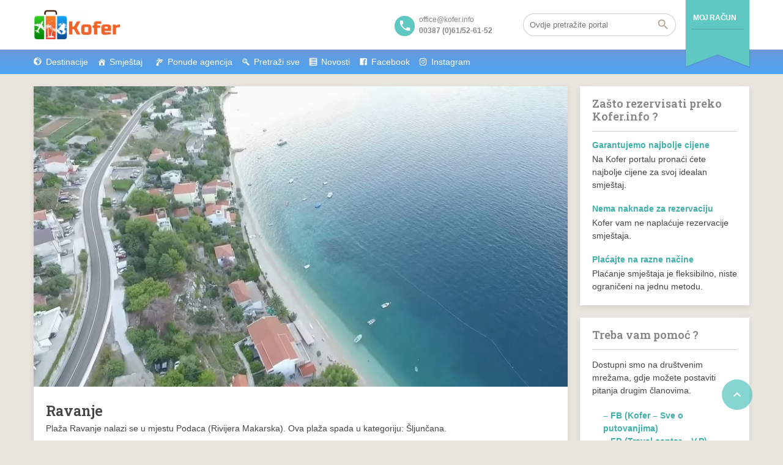

--- FILE ---
content_type: text/html; charset=utf-8
request_url: https://www.google.com/recaptcha/api2/anchor?ar=1&k=6Lc7EgIcAAAAAIQe01kjXOS3Qc43C2REVwtsS5i9&co=aHR0cHM6Ly9rb2Zlci5pbmZvOjQ0Mw..&hl=en&v=PoyoqOPhxBO7pBk68S4YbpHZ&size=normal&anchor-ms=80000&execute-ms=30000&cb=98idoo5h929o
body_size: 49410
content:
<!DOCTYPE HTML><html dir="ltr" lang="en"><head><meta http-equiv="Content-Type" content="text/html; charset=UTF-8">
<meta http-equiv="X-UA-Compatible" content="IE=edge">
<title>reCAPTCHA</title>
<style type="text/css">
/* cyrillic-ext */
@font-face {
  font-family: 'Roboto';
  font-style: normal;
  font-weight: 400;
  font-stretch: 100%;
  src: url(//fonts.gstatic.com/s/roboto/v48/KFO7CnqEu92Fr1ME7kSn66aGLdTylUAMa3GUBHMdazTgWw.woff2) format('woff2');
  unicode-range: U+0460-052F, U+1C80-1C8A, U+20B4, U+2DE0-2DFF, U+A640-A69F, U+FE2E-FE2F;
}
/* cyrillic */
@font-face {
  font-family: 'Roboto';
  font-style: normal;
  font-weight: 400;
  font-stretch: 100%;
  src: url(//fonts.gstatic.com/s/roboto/v48/KFO7CnqEu92Fr1ME7kSn66aGLdTylUAMa3iUBHMdazTgWw.woff2) format('woff2');
  unicode-range: U+0301, U+0400-045F, U+0490-0491, U+04B0-04B1, U+2116;
}
/* greek-ext */
@font-face {
  font-family: 'Roboto';
  font-style: normal;
  font-weight: 400;
  font-stretch: 100%;
  src: url(//fonts.gstatic.com/s/roboto/v48/KFO7CnqEu92Fr1ME7kSn66aGLdTylUAMa3CUBHMdazTgWw.woff2) format('woff2');
  unicode-range: U+1F00-1FFF;
}
/* greek */
@font-face {
  font-family: 'Roboto';
  font-style: normal;
  font-weight: 400;
  font-stretch: 100%;
  src: url(//fonts.gstatic.com/s/roboto/v48/KFO7CnqEu92Fr1ME7kSn66aGLdTylUAMa3-UBHMdazTgWw.woff2) format('woff2');
  unicode-range: U+0370-0377, U+037A-037F, U+0384-038A, U+038C, U+038E-03A1, U+03A3-03FF;
}
/* math */
@font-face {
  font-family: 'Roboto';
  font-style: normal;
  font-weight: 400;
  font-stretch: 100%;
  src: url(//fonts.gstatic.com/s/roboto/v48/KFO7CnqEu92Fr1ME7kSn66aGLdTylUAMawCUBHMdazTgWw.woff2) format('woff2');
  unicode-range: U+0302-0303, U+0305, U+0307-0308, U+0310, U+0312, U+0315, U+031A, U+0326-0327, U+032C, U+032F-0330, U+0332-0333, U+0338, U+033A, U+0346, U+034D, U+0391-03A1, U+03A3-03A9, U+03B1-03C9, U+03D1, U+03D5-03D6, U+03F0-03F1, U+03F4-03F5, U+2016-2017, U+2034-2038, U+203C, U+2040, U+2043, U+2047, U+2050, U+2057, U+205F, U+2070-2071, U+2074-208E, U+2090-209C, U+20D0-20DC, U+20E1, U+20E5-20EF, U+2100-2112, U+2114-2115, U+2117-2121, U+2123-214F, U+2190, U+2192, U+2194-21AE, U+21B0-21E5, U+21F1-21F2, U+21F4-2211, U+2213-2214, U+2216-22FF, U+2308-230B, U+2310, U+2319, U+231C-2321, U+2336-237A, U+237C, U+2395, U+239B-23B7, U+23D0, U+23DC-23E1, U+2474-2475, U+25AF, U+25B3, U+25B7, U+25BD, U+25C1, U+25CA, U+25CC, U+25FB, U+266D-266F, U+27C0-27FF, U+2900-2AFF, U+2B0E-2B11, U+2B30-2B4C, U+2BFE, U+3030, U+FF5B, U+FF5D, U+1D400-1D7FF, U+1EE00-1EEFF;
}
/* symbols */
@font-face {
  font-family: 'Roboto';
  font-style: normal;
  font-weight: 400;
  font-stretch: 100%;
  src: url(//fonts.gstatic.com/s/roboto/v48/KFO7CnqEu92Fr1ME7kSn66aGLdTylUAMaxKUBHMdazTgWw.woff2) format('woff2');
  unicode-range: U+0001-000C, U+000E-001F, U+007F-009F, U+20DD-20E0, U+20E2-20E4, U+2150-218F, U+2190, U+2192, U+2194-2199, U+21AF, U+21E6-21F0, U+21F3, U+2218-2219, U+2299, U+22C4-22C6, U+2300-243F, U+2440-244A, U+2460-24FF, U+25A0-27BF, U+2800-28FF, U+2921-2922, U+2981, U+29BF, U+29EB, U+2B00-2BFF, U+4DC0-4DFF, U+FFF9-FFFB, U+10140-1018E, U+10190-1019C, U+101A0, U+101D0-101FD, U+102E0-102FB, U+10E60-10E7E, U+1D2C0-1D2D3, U+1D2E0-1D37F, U+1F000-1F0FF, U+1F100-1F1AD, U+1F1E6-1F1FF, U+1F30D-1F30F, U+1F315, U+1F31C, U+1F31E, U+1F320-1F32C, U+1F336, U+1F378, U+1F37D, U+1F382, U+1F393-1F39F, U+1F3A7-1F3A8, U+1F3AC-1F3AF, U+1F3C2, U+1F3C4-1F3C6, U+1F3CA-1F3CE, U+1F3D4-1F3E0, U+1F3ED, U+1F3F1-1F3F3, U+1F3F5-1F3F7, U+1F408, U+1F415, U+1F41F, U+1F426, U+1F43F, U+1F441-1F442, U+1F444, U+1F446-1F449, U+1F44C-1F44E, U+1F453, U+1F46A, U+1F47D, U+1F4A3, U+1F4B0, U+1F4B3, U+1F4B9, U+1F4BB, U+1F4BF, U+1F4C8-1F4CB, U+1F4D6, U+1F4DA, U+1F4DF, U+1F4E3-1F4E6, U+1F4EA-1F4ED, U+1F4F7, U+1F4F9-1F4FB, U+1F4FD-1F4FE, U+1F503, U+1F507-1F50B, U+1F50D, U+1F512-1F513, U+1F53E-1F54A, U+1F54F-1F5FA, U+1F610, U+1F650-1F67F, U+1F687, U+1F68D, U+1F691, U+1F694, U+1F698, U+1F6AD, U+1F6B2, U+1F6B9-1F6BA, U+1F6BC, U+1F6C6-1F6CF, U+1F6D3-1F6D7, U+1F6E0-1F6EA, U+1F6F0-1F6F3, U+1F6F7-1F6FC, U+1F700-1F7FF, U+1F800-1F80B, U+1F810-1F847, U+1F850-1F859, U+1F860-1F887, U+1F890-1F8AD, U+1F8B0-1F8BB, U+1F8C0-1F8C1, U+1F900-1F90B, U+1F93B, U+1F946, U+1F984, U+1F996, U+1F9E9, U+1FA00-1FA6F, U+1FA70-1FA7C, U+1FA80-1FA89, U+1FA8F-1FAC6, U+1FACE-1FADC, U+1FADF-1FAE9, U+1FAF0-1FAF8, U+1FB00-1FBFF;
}
/* vietnamese */
@font-face {
  font-family: 'Roboto';
  font-style: normal;
  font-weight: 400;
  font-stretch: 100%;
  src: url(//fonts.gstatic.com/s/roboto/v48/KFO7CnqEu92Fr1ME7kSn66aGLdTylUAMa3OUBHMdazTgWw.woff2) format('woff2');
  unicode-range: U+0102-0103, U+0110-0111, U+0128-0129, U+0168-0169, U+01A0-01A1, U+01AF-01B0, U+0300-0301, U+0303-0304, U+0308-0309, U+0323, U+0329, U+1EA0-1EF9, U+20AB;
}
/* latin-ext */
@font-face {
  font-family: 'Roboto';
  font-style: normal;
  font-weight: 400;
  font-stretch: 100%;
  src: url(//fonts.gstatic.com/s/roboto/v48/KFO7CnqEu92Fr1ME7kSn66aGLdTylUAMa3KUBHMdazTgWw.woff2) format('woff2');
  unicode-range: U+0100-02BA, U+02BD-02C5, U+02C7-02CC, U+02CE-02D7, U+02DD-02FF, U+0304, U+0308, U+0329, U+1D00-1DBF, U+1E00-1E9F, U+1EF2-1EFF, U+2020, U+20A0-20AB, U+20AD-20C0, U+2113, U+2C60-2C7F, U+A720-A7FF;
}
/* latin */
@font-face {
  font-family: 'Roboto';
  font-style: normal;
  font-weight: 400;
  font-stretch: 100%;
  src: url(//fonts.gstatic.com/s/roboto/v48/KFO7CnqEu92Fr1ME7kSn66aGLdTylUAMa3yUBHMdazQ.woff2) format('woff2');
  unicode-range: U+0000-00FF, U+0131, U+0152-0153, U+02BB-02BC, U+02C6, U+02DA, U+02DC, U+0304, U+0308, U+0329, U+2000-206F, U+20AC, U+2122, U+2191, U+2193, U+2212, U+2215, U+FEFF, U+FFFD;
}
/* cyrillic-ext */
@font-face {
  font-family: 'Roboto';
  font-style: normal;
  font-weight: 500;
  font-stretch: 100%;
  src: url(//fonts.gstatic.com/s/roboto/v48/KFO7CnqEu92Fr1ME7kSn66aGLdTylUAMa3GUBHMdazTgWw.woff2) format('woff2');
  unicode-range: U+0460-052F, U+1C80-1C8A, U+20B4, U+2DE0-2DFF, U+A640-A69F, U+FE2E-FE2F;
}
/* cyrillic */
@font-face {
  font-family: 'Roboto';
  font-style: normal;
  font-weight: 500;
  font-stretch: 100%;
  src: url(//fonts.gstatic.com/s/roboto/v48/KFO7CnqEu92Fr1ME7kSn66aGLdTylUAMa3iUBHMdazTgWw.woff2) format('woff2');
  unicode-range: U+0301, U+0400-045F, U+0490-0491, U+04B0-04B1, U+2116;
}
/* greek-ext */
@font-face {
  font-family: 'Roboto';
  font-style: normal;
  font-weight: 500;
  font-stretch: 100%;
  src: url(//fonts.gstatic.com/s/roboto/v48/KFO7CnqEu92Fr1ME7kSn66aGLdTylUAMa3CUBHMdazTgWw.woff2) format('woff2');
  unicode-range: U+1F00-1FFF;
}
/* greek */
@font-face {
  font-family: 'Roboto';
  font-style: normal;
  font-weight: 500;
  font-stretch: 100%;
  src: url(//fonts.gstatic.com/s/roboto/v48/KFO7CnqEu92Fr1ME7kSn66aGLdTylUAMa3-UBHMdazTgWw.woff2) format('woff2');
  unicode-range: U+0370-0377, U+037A-037F, U+0384-038A, U+038C, U+038E-03A1, U+03A3-03FF;
}
/* math */
@font-face {
  font-family: 'Roboto';
  font-style: normal;
  font-weight: 500;
  font-stretch: 100%;
  src: url(//fonts.gstatic.com/s/roboto/v48/KFO7CnqEu92Fr1ME7kSn66aGLdTylUAMawCUBHMdazTgWw.woff2) format('woff2');
  unicode-range: U+0302-0303, U+0305, U+0307-0308, U+0310, U+0312, U+0315, U+031A, U+0326-0327, U+032C, U+032F-0330, U+0332-0333, U+0338, U+033A, U+0346, U+034D, U+0391-03A1, U+03A3-03A9, U+03B1-03C9, U+03D1, U+03D5-03D6, U+03F0-03F1, U+03F4-03F5, U+2016-2017, U+2034-2038, U+203C, U+2040, U+2043, U+2047, U+2050, U+2057, U+205F, U+2070-2071, U+2074-208E, U+2090-209C, U+20D0-20DC, U+20E1, U+20E5-20EF, U+2100-2112, U+2114-2115, U+2117-2121, U+2123-214F, U+2190, U+2192, U+2194-21AE, U+21B0-21E5, U+21F1-21F2, U+21F4-2211, U+2213-2214, U+2216-22FF, U+2308-230B, U+2310, U+2319, U+231C-2321, U+2336-237A, U+237C, U+2395, U+239B-23B7, U+23D0, U+23DC-23E1, U+2474-2475, U+25AF, U+25B3, U+25B7, U+25BD, U+25C1, U+25CA, U+25CC, U+25FB, U+266D-266F, U+27C0-27FF, U+2900-2AFF, U+2B0E-2B11, U+2B30-2B4C, U+2BFE, U+3030, U+FF5B, U+FF5D, U+1D400-1D7FF, U+1EE00-1EEFF;
}
/* symbols */
@font-face {
  font-family: 'Roboto';
  font-style: normal;
  font-weight: 500;
  font-stretch: 100%;
  src: url(//fonts.gstatic.com/s/roboto/v48/KFO7CnqEu92Fr1ME7kSn66aGLdTylUAMaxKUBHMdazTgWw.woff2) format('woff2');
  unicode-range: U+0001-000C, U+000E-001F, U+007F-009F, U+20DD-20E0, U+20E2-20E4, U+2150-218F, U+2190, U+2192, U+2194-2199, U+21AF, U+21E6-21F0, U+21F3, U+2218-2219, U+2299, U+22C4-22C6, U+2300-243F, U+2440-244A, U+2460-24FF, U+25A0-27BF, U+2800-28FF, U+2921-2922, U+2981, U+29BF, U+29EB, U+2B00-2BFF, U+4DC0-4DFF, U+FFF9-FFFB, U+10140-1018E, U+10190-1019C, U+101A0, U+101D0-101FD, U+102E0-102FB, U+10E60-10E7E, U+1D2C0-1D2D3, U+1D2E0-1D37F, U+1F000-1F0FF, U+1F100-1F1AD, U+1F1E6-1F1FF, U+1F30D-1F30F, U+1F315, U+1F31C, U+1F31E, U+1F320-1F32C, U+1F336, U+1F378, U+1F37D, U+1F382, U+1F393-1F39F, U+1F3A7-1F3A8, U+1F3AC-1F3AF, U+1F3C2, U+1F3C4-1F3C6, U+1F3CA-1F3CE, U+1F3D4-1F3E0, U+1F3ED, U+1F3F1-1F3F3, U+1F3F5-1F3F7, U+1F408, U+1F415, U+1F41F, U+1F426, U+1F43F, U+1F441-1F442, U+1F444, U+1F446-1F449, U+1F44C-1F44E, U+1F453, U+1F46A, U+1F47D, U+1F4A3, U+1F4B0, U+1F4B3, U+1F4B9, U+1F4BB, U+1F4BF, U+1F4C8-1F4CB, U+1F4D6, U+1F4DA, U+1F4DF, U+1F4E3-1F4E6, U+1F4EA-1F4ED, U+1F4F7, U+1F4F9-1F4FB, U+1F4FD-1F4FE, U+1F503, U+1F507-1F50B, U+1F50D, U+1F512-1F513, U+1F53E-1F54A, U+1F54F-1F5FA, U+1F610, U+1F650-1F67F, U+1F687, U+1F68D, U+1F691, U+1F694, U+1F698, U+1F6AD, U+1F6B2, U+1F6B9-1F6BA, U+1F6BC, U+1F6C6-1F6CF, U+1F6D3-1F6D7, U+1F6E0-1F6EA, U+1F6F0-1F6F3, U+1F6F7-1F6FC, U+1F700-1F7FF, U+1F800-1F80B, U+1F810-1F847, U+1F850-1F859, U+1F860-1F887, U+1F890-1F8AD, U+1F8B0-1F8BB, U+1F8C0-1F8C1, U+1F900-1F90B, U+1F93B, U+1F946, U+1F984, U+1F996, U+1F9E9, U+1FA00-1FA6F, U+1FA70-1FA7C, U+1FA80-1FA89, U+1FA8F-1FAC6, U+1FACE-1FADC, U+1FADF-1FAE9, U+1FAF0-1FAF8, U+1FB00-1FBFF;
}
/* vietnamese */
@font-face {
  font-family: 'Roboto';
  font-style: normal;
  font-weight: 500;
  font-stretch: 100%;
  src: url(//fonts.gstatic.com/s/roboto/v48/KFO7CnqEu92Fr1ME7kSn66aGLdTylUAMa3OUBHMdazTgWw.woff2) format('woff2');
  unicode-range: U+0102-0103, U+0110-0111, U+0128-0129, U+0168-0169, U+01A0-01A1, U+01AF-01B0, U+0300-0301, U+0303-0304, U+0308-0309, U+0323, U+0329, U+1EA0-1EF9, U+20AB;
}
/* latin-ext */
@font-face {
  font-family: 'Roboto';
  font-style: normal;
  font-weight: 500;
  font-stretch: 100%;
  src: url(//fonts.gstatic.com/s/roboto/v48/KFO7CnqEu92Fr1ME7kSn66aGLdTylUAMa3KUBHMdazTgWw.woff2) format('woff2');
  unicode-range: U+0100-02BA, U+02BD-02C5, U+02C7-02CC, U+02CE-02D7, U+02DD-02FF, U+0304, U+0308, U+0329, U+1D00-1DBF, U+1E00-1E9F, U+1EF2-1EFF, U+2020, U+20A0-20AB, U+20AD-20C0, U+2113, U+2C60-2C7F, U+A720-A7FF;
}
/* latin */
@font-face {
  font-family: 'Roboto';
  font-style: normal;
  font-weight: 500;
  font-stretch: 100%;
  src: url(//fonts.gstatic.com/s/roboto/v48/KFO7CnqEu92Fr1ME7kSn66aGLdTylUAMa3yUBHMdazQ.woff2) format('woff2');
  unicode-range: U+0000-00FF, U+0131, U+0152-0153, U+02BB-02BC, U+02C6, U+02DA, U+02DC, U+0304, U+0308, U+0329, U+2000-206F, U+20AC, U+2122, U+2191, U+2193, U+2212, U+2215, U+FEFF, U+FFFD;
}
/* cyrillic-ext */
@font-face {
  font-family: 'Roboto';
  font-style: normal;
  font-weight: 900;
  font-stretch: 100%;
  src: url(//fonts.gstatic.com/s/roboto/v48/KFO7CnqEu92Fr1ME7kSn66aGLdTylUAMa3GUBHMdazTgWw.woff2) format('woff2');
  unicode-range: U+0460-052F, U+1C80-1C8A, U+20B4, U+2DE0-2DFF, U+A640-A69F, U+FE2E-FE2F;
}
/* cyrillic */
@font-face {
  font-family: 'Roboto';
  font-style: normal;
  font-weight: 900;
  font-stretch: 100%;
  src: url(//fonts.gstatic.com/s/roboto/v48/KFO7CnqEu92Fr1ME7kSn66aGLdTylUAMa3iUBHMdazTgWw.woff2) format('woff2');
  unicode-range: U+0301, U+0400-045F, U+0490-0491, U+04B0-04B1, U+2116;
}
/* greek-ext */
@font-face {
  font-family: 'Roboto';
  font-style: normal;
  font-weight: 900;
  font-stretch: 100%;
  src: url(//fonts.gstatic.com/s/roboto/v48/KFO7CnqEu92Fr1ME7kSn66aGLdTylUAMa3CUBHMdazTgWw.woff2) format('woff2');
  unicode-range: U+1F00-1FFF;
}
/* greek */
@font-face {
  font-family: 'Roboto';
  font-style: normal;
  font-weight: 900;
  font-stretch: 100%;
  src: url(//fonts.gstatic.com/s/roboto/v48/KFO7CnqEu92Fr1ME7kSn66aGLdTylUAMa3-UBHMdazTgWw.woff2) format('woff2');
  unicode-range: U+0370-0377, U+037A-037F, U+0384-038A, U+038C, U+038E-03A1, U+03A3-03FF;
}
/* math */
@font-face {
  font-family: 'Roboto';
  font-style: normal;
  font-weight: 900;
  font-stretch: 100%;
  src: url(//fonts.gstatic.com/s/roboto/v48/KFO7CnqEu92Fr1ME7kSn66aGLdTylUAMawCUBHMdazTgWw.woff2) format('woff2');
  unicode-range: U+0302-0303, U+0305, U+0307-0308, U+0310, U+0312, U+0315, U+031A, U+0326-0327, U+032C, U+032F-0330, U+0332-0333, U+0338, U+033A, U+0346, U+034D, U+0391-03A1, U+03A3-03A9, U+03B1-03C9, U+03D1, U+03D5-03D6, U+03F0-03F1, U+03F4-03F5, U+2016-2017, U+2034-2038, U+203C, U+2040, U+2043, U+2047, U+2050, U+2057, U+205F, U+2070-2071, U+2074-208E, U+2090-209C, U+20D0-20DC, U+20E1, U+20E5-20EF, U+2100-2112, U+2114-2115, U+2117-2121, U+2123-214F, U+2190, U+2192, U+2194-21AE, U+21B0-21E5, U+21F1-21F2, U+21F4-2211, U+2213-2214, U+2216-22FF, U+2308-230B, U+2310, U+2319, U+231C-2321, U+2336-237A, U+237C, U+2395, U+239B-23B7, U+23D0, U+23DC-23E1, U+2474-2475, U+25AF, U+25B3, U+25B7, U+25BD, U+25C1, U+25CA, U+25CC, U+25FB, U+266D-266F, U+27C0-27FF, U+2900-2AFF, U+2B0E-2B11, U+2B30-2B4C, U+2BFE, U+3030, U+FF5B, U+FF5D, U+1D400-1D7FF, U+1EE00-1EEFF;
}
/* symbols */
@font-face {
  font-family: 'Roboto';
  font-style: normal;
  font-weight: 900;
  font-stretch: 100%;
  src: url(//fonts.gstatic.com/s/roboto/v48/KFO7CnqEu92Fr1ME7kSn66aGLdTylUAMaxKUBHMdazTgWw.woff2) format('woff2');
  unicode-range: U+0001-000C, U+000E-001F, U+007F-009F, U+20DD-20E0, U+20E2-20E4, U+2150-218F, U+2190, U+2192, U+2194-2199, U+21AF, U+21E6-21F0, U+21F3, U+2218-2219, U+2299, U+22C4-22C6, U+2300-243F, U+2440-244A, U+2460-24FF, U+25A0-27BF, U+2800-28FF, U+2921-2922, U+2981, U+29BF, U+29EB, U+2B00-2BFF, U+4DC0-4DFF, U+FFF9-FFFB, U+10140-1018E, U+10190-1019C, U+101A0, U+101D0-101FD, U+102E0-102FB, U+10E60-10E7E, U+1D2C0-1D2D3, U+1D2E0-1D37F, U+1F000-1F0FF, U+1F100-1F1AD, U+1F1E6-1F1FF, U+1F30D-1F30F, U+1F315, U+1F31C, U+1F31E, U+1F320-1F32C, U+1F336, U+1F378, U+1F37D, U+1F382, U+1F393-1F39F, U+1F3A7-1F3A8, U+1F3AC-1F3AF, U+1F3C2, U+1F3C4-1F3C6, U+1F3CA-1F3CE, U+1F3D4-1F3E0, U+1F3ED, U+1F3F1-1F3F3, U+1F3F5-1F3F7, U+1F408, U+1F415, U+1F41F, U+1F426, U+1F43F, U+1F441-1F442, U+1F444, U+1F446-1F449, U+1F44C-1F44E, U+1F453, U+1F46A, U+1F47D, U+1F4A3, U+1F4B0, U+1F4B3, U+1F4B9, U+1F4BB, U+1F4BF, U+1F4C8-1F4CB, U+1F4D6, U+1F4DA, U+1F4DF, U+1F4E3-1F4E6, U+1F4EA-1F4ED, U+1F4F7, U+1F4F9-1F4FB, U+1F4FD-1F4FE, U+1F503, U+1F507-1F50B, U+1F50D, U+1F512-1F513, U+1F53E-1F54A, U+1F54F-1F5FA, U+1F610, U+1F650-1F67F, U+1F687, U+1F68D, U+1F691, U+1F694, U+1F698, U+1F6AD, U+1F6B2, U+1F6B9-1F6BA, U+1F6BC, U+1F6C6-1F6CF, U+1F6D3-1F6D7, U+1F6E0-1F6EA, U+1F6F0-1F6F3, U+1F6F7-1F6FC, U+1F700-1F7FF, U+1F800-1F80B, U+1F810-1F847, U+1F850-1F859, U+1F860-1F887, U+1F890-1F8AD, U+1F8B0-1F8BB, U+1F8C0-1F8C1, U+1F900-1F90B, U+1F93B, U+1F946, U+1F984, U+1F996, U+1F9E9, U+1FA00-1FA6F, U+1FA70-1FA7C, U+1FA80-1FA89, U+1FA8F-1FAC6, U+1FACE-1FADC, U+1FADF-1FAE9, U+1FAF0-1FAF8, U+1FB00-1FBFF;
}
/* vietnamese */
@font-face {
  font-family: 'Roboto';
  font-style: normal;
  font-weight: 900;
  font-stretch: 100%;
  src: url(//fonts.gstatic.com/s/roboto/v48/KFO7CnqEu92Fr1ME7kSn66aGLdTylUAMa3OUBHMdazTgWw.woff2) format('woff2');
  unicode-range: U+0102-0103, U+0110-0111, U+0128-0129, U+0168-0169, U+01A0-01A1, U+01AF-01B0, U+0300-0301, U+0303-0304, U+0308-0309, U+0323, U+0329, U+1EA0-1EF9, U+20AB;
}
/* latin-ext */
@font-face {
  font-family: 'Roboto';
  font-style: normal;
  font-weight: 900;
  font-stretch: 100%;
  src: url(//fonts.gstatic.com/s/roboto/v48/KFO7CnqEu92Fr1ME7kSn66aGLdTylUAMa3KUBHMdazTgWw.woff2) format('woff2');
  unicode-range: U+0100-02BA, U+02BD-02C5, U+02C7-02CC, U+02CE-02D7, U+02DD-02FF, U+0304, U+0308, U+0329, U+1D00-1DBF, U+1E00-1E9F, U+1EF2-1EFF, U+2020, U+20A0-20AB, U+20AD-20C0, U+2113, U+2C60-2C7F, U+A720-A7FF;
}
/* latin */
@font-face {
  font-family: 'Roboto';
  font-style: normal;
  font-weight: 900;
  font-stretch: 100%;
  src: url(//fonts.gstatic.com/s/roboto/v48/KFO7CnqEu92Fr1ME7kSn66aGLdTylUAMa3yUBHMdazQ.woff2) format('woff2');
  unicode-range: U+0000-00FF, U+0131, U+0152-0153, U+02BB-02BC, U+02C6, U+02DA, U+02DC, U+0304, U+0308, U+0329, U+2000-206F, U+20AC, U+2122, U+2191, U+2193, U+2212, U+2215, U+FEFF, U+FFFD;
}

</style>
<link rel="stylesheet" type="text/css" href="https://www.gstatic.com/recaptcha/releases/PoyoqOPhxBO7pBk68S4YbpHZ/styles__ltr.css">
<script nonce="cRjYF58J40mOgrWCqZW38w" type="text/javascript">window['__recaptcha_api'] = 'https://www.google.com/recaptcha/api2/';</script>
<script type="text/javascript" src="https://www.gstatic.com/recaptcha/releases/PoyoqOPhxBO7pBk68S4YbpHZ/recaptcha__en.js" nonce="cRjYF58J40mOgrWCqZW38w">
      
    </script></head>
<body><div id="rc-anchor-alert" class="rc-anchor-alert"></div>
<input type="hidden" id="recaptcha-token" value="[base64]">
<script type="text/javascript" nonce="cRjYF58J40mOgrWCqZW38w">
      recaptcha.anchor.Main.init("[\x22ainput\x22,[\x22bgdata\x22,\x22\x22,\[base64]/[base64]/[base64]/[base64]/[base64]/[base64]/KGcoTywyNTMsTy5PKSxVRyhPLEMpKTpnKE8sMjUzLEMpLE8pKSxsKSksTykpfSxieT1mdW5jdGlvbihDLE8sdSxsKXtmb3IobD0odT1SKEMpLDApO08+MDtPLS0pbD1sPDw4fFooQyk7ZyhDLHUsbCl9LFVHPWZ1bmN0aW9uKEMsTyl7Qy5pLmxlbmd0aD4xMDQ/[base64]/[base64]/[base64]/[base64]/[base64]/[base64]/[base64]\\u003d\x22,\[base64]\\u003d\\u003d\x22,\x22w4lcaFbCtDHCgcO4wqbDoR8fdg9gwoRVDsKNw7RAUsOgwql1wq5JX8OmMRVMwqnDpMKEIMODw75XaRDClR7ChyLCqG8NaAHCtX7DjsOwcVYkw594wpvCvW9tSTYBVsKOIh3CgMO2UsOAwpFnTMOGw4ojw5HDgsOVw68mw5INw4MpRcKEw6M/[base64]/CrjpJwqLDkSRIU8KZwq1gRsO2w5TDllnDrMO1wrXDum9NNibDi8KWK1HDsnhHKQbDksOmwoPDisORwrPCqAjCjMKEJiHClsKPwpo3w7vDpm5Xw78eEcKvfsKjwrzDhMKYZk1cw5/DhwYtWiJyU8KMw5pDVsOxwrPCiVjDqwt8VMO0BhfCj8O3worDpsKBwqfDuUt+QRgifzVnFsKHw7ZHTFzDksKADcK5YSTCgzTCvyTCh8OOw6DCuifDvsKjwqPCoMOEOsOXM8OnJlHCp2s9c8K2w63DosKywpHDosK/w6F9wqlLw4DDhcKbVsKKwp/ClnTCusKIcXnDg8O0woEnJg7CmcKeMsO7PMKZw6PCr8KsSgvCr3DCksKfw5kAwoR3w5txflsrBSNswpTCniTDqgtsZCpAw7IHYQAZH8O9N0dtw7YkHRoYwqYVdcKBfsKmRCXDhlnDhMKTw63DiW3CocOjMBQ2E2/CkcKnw77DpsK2XcOHG8OCw7DCp2DDtMKEDHPCtsK8D8ODwrTDgsOdcSjChCXDnWnDuMOSYMO0dsOfeMOAwpclMMOTwr/CjcOJSzfCnCQLwrfCnF0hwpJUw6zDmcKAw6IhP8O2wpHDk1zDrm7DvcKcMktyQ8Opw5LDvsKYCWV3w5zCk8KdwqBML8Oww5nDvUhcw73DmRc6worDhyo2wo99A8K2wpcew5llbMOLe2jCrRFdd8Kiwr7CkcOAw4nClMO1w6VqTC/CjMOiwrfCgztCasOGw6ZZd8OZw5ZpdMOHw5LDpAp8w41iwrDCiS93S8OWwr3DksOCM8KZwr/DhMK6fsOQwoDChyF0Y3EMdgLCu8O7w5BlLMO0Lw1Kw6LDkk7Dox7Dil8ZZ8KTw4cDUMKOwqUtw6PDpcOzKWzDn8KYZ2vCg2/Cj8OPBsOqw5LChXwtwpbCj8OAw4fDgsK4wobChEEzP8O+PFh6w4rCqMK3woHDh8OWworDkMKJwoUjw7xGVcK8w4LCmAMFU2I4w4EZS8KGwpDCscKFw6p/woTCtcOQYcO0wqLCs8OQbnjDmsKIwoMWw444w7VwZH4ewoNzM1YCOMKxZmPDsFQfLWAFw5rDgcOffcOUcMOIw60Kw7J4w6LCh8K6wq3CucKtExDDvGjDszVCSCjCpsOpwo8TVj1yw7nCmld/wobDlMKEBsOjwoUqwqV3wrp9wrtyw4bDt2HChH/DtwzDriDCuT1mPMOrIsKlXEPDggfDlioML8KkwpvCnsKmw7cPN8O5JcOkwpPCjcKeNGHDpcOBwpUbwqoYw7jCtMOBNGfCocKdI8Ktw6HCm8KVwoskwp8FLTfDgMKqUH7CvT3Dv2IOamtcW8KWw67CgndlDlDDicO/B8O+L8OMJ2l0VGp3ATnCuFzDv8Olw7nCq8Kpwpldw6HDsRHCryrCvhzDqcKVw4zDiMOywpQIwrsLCR11Snpfw6rDt17DoBrDkSfChsKpFwhZcUdCwpQHwo56dcK8w50lUHXDkMKJw7/CmsKqWcOFRcKvw4fCrsKQw4TDoDDClcO/w77DssKdX3VowqzChcObwpnDsBJtw4zDm8K+w7DCqB0/w7gsOcO4ZwrClMKPw6k8acOOC2PDj1xQH0RZSMKtw6t9cFHClEfCtR5CBktqZzzDrcOvwoLCn2vClTcwQx9TwokOMXATwoPCk8KVwpdIwqkgw5LDlcKDw7EQw7MqwpbDuz3CjBLCq8KqwpDDjBHCvn/DmMOwwr02wotsw4IECMOswoDDnjQJWsOzw7MxbMO9HsOYd8KtYhAsKcKHLMKeNVccFXFzw4A3w5zDtilkScKlDx8CwoZXZWrDvgjCtcORwrYyw6PCqcKow5HCoHrDnEZmwoUtMMKuw5kLw5rCh8KdPcKnwqbCjjgAwqwcPMKxwrI7YllOw5/DnsKYX8Ohw5YnGRHCoMOnaMOow6vCosOjw4ZGBsOWw7DDpMKie8OmcQHDo8OBw7PCpDLDowvCssK6wqXCp8OyWsORwrLChsOMaVbCt3jCoBbDhsOowrJTwp/Diwp4w5JKwpd/EcKMwprCsQPDv8OWJsKILB9LE8KPKAzCksOSFQpiM8KTDMOjw48CwrfCsxVuPsOawrASRiPDrcK9w5bDpcK5wrZQw7/CgE4YRMKrw49MUCfDqcObfcOSwo7DhMOgZsOBMcKnwrBWZ2s3w5PDhhATVsONw7TCsmU4X8Kyw7ZGwrcAUTY/w6x0PAFJwrs0wrsRaDBVw43DisOSwpc8wrZLJSHDgMOxESfDuMKlAcOzwpDDujYnYMKMwoZpwro+w4tBwroDB2/DnRrDmsKdHMOqw7oWTsKswqbCpsOIwpAAwoQ0YhU4wrzDgMOYKDNnTiXCusOKw48Tw7EYXlAsw7TCq8O8woTDvVPDusORwr0RccOQfnBVPQNRw6rDkF/CqcOMcMOowoAhw49ew4JiblPCrWtTJFFwcXHCnQPDgcO8wosNwr/[base64]/wq5wwqrDmsKNw6lZwqnCsMK5DRl+esKNb8OrRcKrwpPCtAnCvxLCnHwLwr/CrxHDkxYuEcOXw4TCrMO4wrzCu8Opw63Ck8OrUsKAwpPDs1rDjDTDkMOYEcK2O8KpexdFw4bDmUvDmMOUFMK/VcKnPw0JQ8OSAMODYQ/DnyYGQMKrw4/Dq8KvwqPCt2sTw5AKw6Q4w61bwpbCowPDtBQkw77DgirCocO+RRI7w6Zkw40xwpAmO8KDwpkxHsKVwqjCtsKhQsO4cC9Cw6jCtcKYIQRxA3TChsKEw5PCm3rDthzCtcKtBxvDl8Orw5jCtxUGUcOxwqAvb2IVL8OtwprDoyrDgU87wptTasKiTStMwr/Dn8OCSHkeGQvDsMKMJXjCijTChcKea8KHakAgw4R6fsKfw7vClRo9OcOwJ8OyFXTCgsOVwqxbw7HDhVHDqsKMwoUJVAlEw4bDisKkw7pfw7tsYMO1WDVywrPDuMKfPU/DnAfClSNhacOjw5tQE8OFUlpXw4/DpCJKScK/DMOHw6TDqsKXDcKgwrTDvXvCosOKIn4Afj1jVirDuwPDrsKINMOOCsO7aEvDqG4CMBF/NsKBw7UQw5zCvA4DJARmCcO/woJBEWtiEid6wogLwrgTHVJhIMKQw6pSwqU+YXpxBEt8IxnCt8KJCHEUw63Ck8KuMMKwB1rDnTfCjCgFRSzDosKHesKxbcOcw7LCjBnClx0nw6XDnxPCk8KHwowRUcOjw5FCwpE2wrzCssOEw6nDksOdFMOuNRMMGsKNBGEEfsKgw5rDvxrCrsO/wrLCu8OqDmTClhMxXsO9EwLCmcO+J8OyQXPCmcOZW8OAWsKlwr7DoDUiw5wow4fDrcO5wpx4QwrDgMORw5MpDA9Pw5plM8OfPQ/[base64]/wqYHwqkaw5vDkVzCqcKEw5jDuHgIwqzCr8OQfgTCkcOVwohDwo3Cqip9w7hQwogdw5JWw4jDnMOYdcOqw6YSwrpYFsKOG8KFcw3ClyXDiMOoXcO7UsK9wpV7w4tDLcOiw6cfwpxrw4IVUsODw5PCsMO7Rwk6w7wSwqrDk8OfO8KIw7DCkMKJwqlnwq/[base64]/S2Zjw63DiUfDksKBY8K3fTVtVMKIwr/CgyjCqMKocMKFwqLCl0LDgHEycMKBInLCqcK1wokJwqTCvE/DihVQw717WAbDocKxIsO7w73Dqip8QgZiScKeJcKREizDrsOxP8KqwpdYe8Krw40NbMK/wqg3dnHDu8Omw63CpcOpw4ADVBRSwpTDhV48dn/CuBMrwpV2wqXDm3d+w7B0HzpCw7Y0wonDu8K5w5zDhiZrwpE8D8K/w7sjAcKawr/CvcOzZMKiw7lwZ1kPw43Ds8OnaBbDoMKtw4Vew4bDsFobwoF2MsKlworDpMO4LMODJmjCvzJiUkjCj8KmC1TDnEvDp8KswqrDp8Oow7oWSCXClkLCvkRGwqJmTMKfEsKIA1nDh8K/woccwrNsb2jClEHCv8K+N0xqOSg2MnXCuMKLwo8rw7bCr8KRw4YMAT0FHWw6X8KiIcOsw40qd8Knw4E8w7dRw4HDrTLDtBjCrsO4R38Aw6XCrTd6w7XDssK4w740w4FRT8Kuwoh4LsKdwr8Cw4TDj8KRXcKAw6DCg8OTXMKMJsKdecOREzjCsg/DuDp2w7/CvRNDDX/Cg8KWFcO2w61LwrMQesOPwpjDrMO8SQvCqSVRw7HDtnPDumUqwox0w5rCl3cCTwZ8w7nDtF5pwrLDv8Kmw4IgwpY3w6PCl8K+QDofP1XDnlNpBcOqKsOmMHHDjcOdH01Sw7PChsOzw6TCnXfDvsKxaEY0wqlswpjDpmDDqMO+w4PCjMKWwpTDhcK/[base64]/Dlk5Xw5cEwpvCpsO6wpnDpV/DhsKWCMOiw5fClhp/w6DCg1zDnHMff3zDuS1PwqMfHsOvw5Mpw5Vnwr55w5k5w6hWO8KLw5k/w7LDlzoVEQXCicK2YsO2OcOnw4BEGcOPT3LCg1sUw6rCiy3DvG5bwoUJw7YFOhFrNS7DgmnDisO3FcOBGTfDhMKFw61DGicSw5vCh8KPHwDDowI6w5rDncKaw5HCosK/W8OJX2FhAypJwpAewpJDw5EzwqbClX7Dm3nDvgk3w6vDklQ6w6ZxchZzw6LCi3TDlMKIEBZ1IVTCi0/CvcK3cHLCtcOmwp5qDgYdwpQfTcK0OMOywpdKw44TTcOnf8Kyw4pGwo3CnUbDgMKGwqgwUsKbwqpXfE3Du20EEsOqWMOGKsO5XMKXS1XDtTvDjX7ClUbDhg3Cg8Obwq1Dw6Nlw5fCnsOaw7/CrFU5w7pPWMOMwpvDm8K5wpTCgzc6bsOcR8K/w68oDTfDgsOgwq4xD8KOfMOvOlbDjsKowrVgM3ZOXRHCnD/DqsKIZx7CvnpKw5HCrRbDskzDgsKdDBHDoGTCkMKZeU9Aw756w58NO8OAXEAJwrzCtWnDg8KcbGzDg1LCtDgFwqzCkG7DlMKhwr/CiWVxZMOhCsKyw6l5F8Ovw5tADsKXwonCjF55RB5gAEfDtU9jwpJBOmw6c0QKw4M4w6jDrxNFesKdTAnCkn/ClmXCtMK8UcKnwrlZSxRZwpgReg4iQMOsCGsRworDgxZPwopRYsKPNw0uBMODw6DCkcO2wpPDjsOKUcOawpUgbcKkw5fDpMODwpTDh2MPXUDDt34OwpHCn0XDgy9twroSNsOtwpHCjMOAw5XCqcO/F2DDrgw8w4LDncOGMMODw5s4w5jDpnPDow/DjVvCjHVjcsO/TQ/DvSsywojDhFwUwohOw71oL0vDlsOZDMK9b8KSdcO2YsKHMMOXXS9aC8KBVsOebkRIw4XCqQ3ClyvCqz/CihHDo0hOw4MBNMO8UUciwr/DvARWV1/Ds2lvw7TDvnfCkcKGw6TCqxsow7XCnF0Twp/CkMKzw57DksKDblvCv8KpKQ88woYswoxEwqTDi2DDrBnDiTtoUcKhw7AvSMKWwrQAClrCgsOmLBxkBMOaw4rDgiXClDI2LEEow7rCnMOLPMOlw7hFw5BowqY1wqRkVsK/wrPCqMOVc3zDtMODwqzDh8K6aWXDrcKNwq3CkRPDqUPDhcKgZSAoG8Kkw49IwonCsVHDr8KdL8KSTEPCpGjDrcO1DsOeGhRSw4hCLcO4w4tfVsOgIDp8wp7CscO+w6dEwo4HNjzDnmN/w7nDosKGw7PDncOYwoIAFhfChMOfIWxUw47DvcKYB2wdM8Ogw4zCiy7DqsKYQXYpw6rCmcKZB8K3aGDChMKAw5HDgsKDwrbDrnxyw6lhXRpVwptQUkwHK1/Dj8ONB3nCtVXCp3PDiMOfQlPDhsO8EhfDh3fDmk8FEsOBw7DDqEzCv31iFEjDnjrCqMKgwqEnHEcLa8OtXcKJwpPCm8OaKRDDpgnDl8Oxa8Odwp7DiMKBJGrDlk7DuABzwpHCqMOeAsOWV2x/YULCmMKkHMOyMMKFEGvCoMOOdMKwRCjDlX/DlsOjEsKQwohowpHCu8KCw6vDijwNO1HDnUgrwr3CmMKLQ8KewozDiTjCusK4wrTDocK7BVnCjcKMCBw7w7EZPH/Cm8Ojw63DpcOJGQNiwqYHw7TDmVF8w6gcWx3Cgw13w6HDpQzDhQ/DjsO1ZTvDrMKCwoTCi8KxwrEKTRNUw7QVKsKta8OwAh3Co8K9wrnCgMOcEsOywosmBcKfwqPCpsKJw7RuKcOUUcKfDBjCpsOIwpwNwolAwpzDrF/CkcOgw6zCg1XDtMK9wrjCp8KUEsOwEkxyw4HDniMiV8OTwpfDjcKIwrfCtMKDesOywoLDusOjVMOjwpTDgcOkwo7DqU1KNmMvwpjDoULClCcow6wfHQ51wpFZQMOTwroOwo/DqMKWeMO7MUgbbVPChsKNcx1VDMKZwoc+PsOzw7rDqWh/UcK9O8O1w5bDlRbDrsOBwoRhC8OrwofDvCRfwqfCmsOOwoEQLyRIdMOwbyzCs1o9wp4Nw6jCrADCgAXDhMKMw5IBwr/DlknCi8OXw7HChj/CgcK/dMO6w4MlVHTDvsOvSBYQwpFfwpPCusKSw6nDl8OcScKawo9vaz3DnMOedsKlYsKpQMO1wrjDhDDCicKfwrbCk3xMDWYDw5NAdQnCpMOvKVRuBVNtw4Z/w7rCtcOSLR/[base64]/w6rDvGrDmMKdLsO8w7vCpBc9exHCkcOlwoTDjk0RM1HDhMKyd8Kiw5Z3wofDoMOxZFXCikLDrR3CpMKqwr/Du0BhQ8OJMMOlJMKYwolcwpfChBTDkMOcw5U9J8KeYMKCXsKrd8KUw593wr1awrxFUcOFwoXDrcKqw4x2wozDlcO1w6tzwo8ZwpsJw4jDhlFmw5wew4LDjMOKwoTCphrDukHChyjDtwbCtsOkwonDksKtwrpYP2oYAEwqYnXCngrDhcORw6/DkcKmGsOwwq9wESjCiWYtSAXCm1FIa8KhGMKHGh/DjlHDngzDhFTDhhLCoMOUOn9xw7PDt8OIImPCssKwa8OOwrF4wrDDlsKIwrHCtsOJw4nDicOyDMOFcHXCrcKRa11Ow77DkRbDlcKGNsKFwrp5wqPCq8OIw7Axwq/Ckl0YPMOew7kwDERiCWURQSozVMOLw7haaSLDuWrCmzAVRkvCm8Omw4dnRlBBwpQLbhN7Ihd5wr9ww4oOw5UMw6TCvFjDkmHCkk7CljnDjl1SMzIaJlTCkzxHMcOAwrrDgHvCtsKFdcO6N8ODwpnDpMKDL8Khw7tnwp/DkirCt8KAdh8MEDcowrg3IzUqw5QcwqdfW8K2LsOPwrY8KU/Cj07Dnl/[base64]/PRgwfsO7SX8rLsKowrjDiiNhw5JRci3DoVBWSlfDvcO4w7/[base64]/Dh8Ocw5vDpcOLwobCqsONVsOrwqHCiUHDhFnDnxYjwohOwq7Ch2Qow53DqsKLw6nDjz8TBilQW8OvR8KUeMOODcK2XggJwqhCw5QbwrBhNknDsxooecKpK8KZw7QiwrTCq8K1enfDpG0Mw4REwoDCgFMPwppHwq4KbkTDtUBZBFtLw5rDtcOjF8OpH3jDsMO7wrpcw5/DlsOoLMKgw6Ngw4hKGHAOw5VaMkrDvgbCvBjClVDDogPCgExsw7zDuzfDtsObwo/CpHnCkMKkZEJ9w6BTw4MHw4/DpsObZ3FHwqYrwqpgXMKqX8OPccOhdURLfsOqKBPDk8KKbsO1bDdnwr3DusO1w4vDgcKqOU8iw4BPBkTDhRnDscKRC8OpwqbDvS/CgsO5w7t+wqJKwowXw6dOw6bCilclw5ssejZ5wpnDtcO/[base64]/[base64]/CgMK4wpXDnMO4LsKwwp42CMO6X8KgS8OAGi8yw7LCucKrDcOiXDsYUcKtGi3ClMORw7EGBT/DlVnCj2rCgcOZw5fDuyHCkDbCi8OmwqY5w75xwponwpTCmMKVwqvCnR5rw7IZSinDhcO7w5txBiIlRzh8QlnCp8OWUz9DNVtLP8OEdMO+UMK9SUHDtsOBayPDisOLC8K4w4bDnDpbChs2wqY/W8OTwqPCiC9KJ8K/UAzCk8OIw7NxwqJmCMKCIU/[base64]/wqNQDWt1wo42XGXCpU7ChsOiVy0zworDpSYCbkAlWkI9dj/Dqz9Tw78aw5x4BcKJw71NdMOFfMKjwqdrw48vZgp/wr/[base64]/[base64]/Cj0J4wqjCmsOxew9hcjjDtxDCuzgsbwJ4w59xwpI4I8OGw4/CiMKrTVUEwqZvXxPDicObwospwodawrLChlbChsK2HgLCizhwS8OOSizDoQ02SsKyw4dqHGJEUsOtwqRuEMKaf8ONI3h6IgzCucOdQcOPaU/Ci8OTHSjCvynCkRIGw4XDsmlQTMOKwqXDgUMEJhExw6/DocOaTwl2FcOZEcKQw6zCilnDmsO/HsOlw4tpw4nCksK6w4XDn0PCg3TCocOGw6LCjRHCuS7ChsKAw4B6w4BPwrYIexYtw7rDj8Kwwo1owp7DmMORAMK0wpIRJcO8w6BUOSXCoiBew7t5wox+w75mw4jDuMOnJh7Dtm/DvE7CrRPDv8OYwoTDkcOuGcKLRcO8O1Z7w7sxw5DClWLCgcOlLMOYw7Rww7LDuF9NJwfDog3Cnh1/[base64]/[base64]/CpMKHIGrDpcKyEsKpw6DDq8OtGcO+woE+wq7DqcKbEcOVw4jCvMKtWsKZA3jCjG7DghJjXsKXwqDCvsOjw5dWwoE7FcKqwot+YTLCh11+CcKMB8KlZk4UwrtlB8OkRMKGw5LCscKLwplsbmfCs8O0w73CkRnDuxDDk8OBPsKDwo/DhU/DsGXDl0rCli4cwrNTaMKpw77DqMOew6Mhwo/DkMORdkhcw5txWcONVEp/wqcJw4nDuVBeXVnCpybCisKNw4pgfsOuwr4pw70ew6DDl8KNIFNfwrPDsEo3dsK2F8KHKMOtwrfCrngiWMKTwo7CscOMHGs4w77DtcOKwpYZUMKWw6rCjgdHZ0HDnE/[base64]/CpcORK0fCnMKbwpzCjcKsPTRUw4bDuRlxRjXDjlTDoFcWwr5nwpXDpMONByhgw4QFeMOWETjDrzJnV8K8wrHDoQLChcKDwo0idwjCgFxaB1/CtkR6w67DgGp4w7bCksKoE0bCpsKzw6PCrBVRMU8Bw7F/bG3CslQUwq/[base64]/Dg8K1FVcuN8Kyw6TDpHFXwqTDnMO0wonDsMOIOj/CpF5oExNcWATDoF7Ct2XCiVAWwohMw73DgMOTWBg4w4rDh8OMw4A5WHXDssK6UcOkQMOyHMK/wp54CnAgw5NJw7XDhXnDvsKgKcKOw47DjMK+w6nDpRBBYnxLw6lufsK2wr4Wey/[base64]/Dl0bDtsOswrALS8OiLsKLAXPCu8K4wpZvwpHCuynCoF/CosKCwo91w740asKqwrbDqMOZKcKHZMOWwpbDs2Vdw5t1ckJ6wqgSw50VwqksFTkYw63DgxlJQ8OXwowYw7/CjA7DqjU0UFfDnhjCp8O/woNZwrPCsi7DscOFwofCh8O8VgRnw7PCocOvD8OWw6fDrx/CmUPCpcKTw5bDqsKlNmTDt1zCk0vDoMKcN8KCdB9kU2M7wrHCozFxw6jDkcOoQ8OswpnDqUVmwrtMY8KEw7NfNzNIGS/CpnTCgFhsWcK/w5F7Q8O/wo8gQwXCqm0Xw5XCvsKJIsKBdMKXLMOlwrnChMKkw7wfwrVmWMObUmTDhEtlw53DomvDrBU7w4kEG8ORwpJjwoDCoMO/[base64]/DlsKFCMK9aSt8w6gdLntjw4HDs2vDgwHCkMKRw7Y+JF/[base64]/VMOQwpsHP2ExwroOCsKpwoUqPQzCuXDDrcKfw5lKTMKENMO/wqHCh8KHwoQlPMOaC8OOYMKew6EZXMOSOCogEsOqHxPDi8OFw5JdD8K6JyfDnMOTwo3DrMKXwptbfVdwGhcew5zCtn08w5QpRH3CuAfCmcKKFMO8w5zDt0BraVzCpl/Cl13DicOrFMKow7bDhDTCswvCusOxMUZlVsKGPcO9diMiJh9Rwq7Cp2lSw4zCq8KSwrFLw7/CpcKTw6xJF04EIsOKw6nDjwhkH8O3VjEgER0yw5IqBMKGwq/[base64]/w5rDssObVFppEsO6LE9cw4zCsUUfFWhbSV1XW2UbW8KcasKiwoIJD8OOIMKQXsKGXcOzO8OFZ8KRcMOmwrM6wpcfWcORw59DT1EzGkNZGcKwSwpjAH1owpvDucOBw41bw49gw70zwoh6LSx/[base64]/Dv2kow44IwrpFFhh0JVDCjcOTw4rCkUXCnMOOKCXCnRDCg8K+DcKGUj/[base64]/wrlmw5DDhF1FdsOnesOLcyspw5PDqHJ3wqs0KcKQRsOpEk/[base64]/CuMOkw73DpiHCrhnCmgrCpXXDvUfCpcOKwqPDl0jCoHtzS8KdwofCvzjCkRrDo04OwrUTwqTDpcKTw5fDvjY2TsOnw7PDnMKFfsOVwoHDk8Kzw4nChX5/w6VjwpFHwqB2wqzCqm1Ow5FyBEbChcOHFinCmnXDvsOSQMOPw4tFw6QlOcOxwpjDp8OLFEPDqDUxOQPDvQh+wqE/w4TCgFEgGCHCjEY5JcK4TGxkw5pfCxNJwr/Di8KOMkV7woZfwoRCw7x2OsOoU8O4w5rCgsKiwonCocOiw59lwqrCiDhkw73DmiLCv8KvBRvCmWnDscOTP8OsKwwvw4sWw6lSJnTClCBNwq4pw40qLnQOasODA8OTSsKACcOyw6Npw7XCqsOqEE/CsCNYwqoQCcK8w67DkV9jCE7DsgPCmVFvw6vCjTcsb8OfKTnCnTPCpTpQQyjDp8OUw69gcMK7eMKjwoxlwpwLwqAWM08swo3DjcK5wpXCtWlgwp7DqlYhNgYgHMOUwo7Crn7Crjdtwr/DqhlVelkhD8OlPFnCtcK0w4PDtsKEYWTDnjBYF8KPwpgmV23DqMO2woFPPVAxecKpw7vDnjPDssOQwpIiQDHDiGxTw6tJwppAXsOoNTPDk13DsMOXwoM1w4IGHTzDqcOzaG/DusO+w7XCk8KgOxJiC8K9woPDhnstT0g9woQPAXbDn0zCjDpbcsOkw79cw5TCp3DDm3/CuSbDjmfCkzTCtcKVfMK6Xg02w6UEHwtHw40Kw58US8KtDhMIT2g6GB8Hwr7Cn0zDogHCk8O+w74jwrsKw5nDqMKjw6dYZMOAwo/DpcOhGjzCsEzDh8KTwrY0wpYiw7EdLEDChUBVw6UQUl3CkMOUAcKwej3CtiQYYcOOwr8VN3kkP8Okw4jChQMcwpXClcKkw6jDgMKJMwFdRcK8w7PCvMOTdD/ClcO8w4/CkCnCucOUwpDCvcKLwpxKMAjCkMKzc8OcaBLCi8KGwofCiB82wpHDkw8lw4TCq18pwoHCj8O2w7Bqw4dGwrbDjcKFGcK9wrPDrnR8w50Tw6xMw6TDhsO+w5UPw7dFMMOMAjPDhgLDtMOKw6sbw51Dwr44w45IQVxbC8K/NcKFwpkfP0DDrxzDoMOLSiIrJ8KYIFtXw64uw73DhsOEw4/CpcKpCcKvf8OUTHvDscKoLsOww73CjcOHHcOuwrbChBzDl27DoUTDhBQtA8KcOMOjXxPDtcKGLH47w5jCpxjCmGUuwqvDpsKQwowOwqnCs8K8OcOMOMOYAsOdwr03EXjCollrVyzCmsOMUjEYLcKdwqQMwrcLEsO0w7xiwq5LwoJLBsO6ZMKNwqBCVTJww7NUwp/CrsO3asO9di7ChcOEw4FNw57DksKCUcOcw63Dp8OwwrILw5zCj8O1OGXDpGotwofDr8OpYW9FUcKcBxzDqcKxwo5Ew4fDqsONwrgQwrLDlUtyw5IzwrEnw6pJXGXCvD/DrHvCp1fCv8O6QE3Cqml2bsKIeDnCgsOyw6Y8LjtvVVlXYcOKw5PClcOeC2rDtRAZGn8+dGTCrw1KXjYTaCcuV8KkHkbCrsOpEMOjwpPDtcKicEd7UWjCksOnJsK9wrHDlR7DpU/CpcKMwozCjQoLMsKzwofDkTzCkmHDucK4wpzDhcKZTWNeYy3DlF5IUjtxcMOjwrTCk2Vudkl/aQDCoMKVSMK3Y8OYbMKbIsOpwrx2OhTDk8OFAkHCosOPw4YLM8Oew4hywqnCn2hHwpHDuUg3LcOXccOII8OnRF3CtWzDuSF8wpbDpB/Cs34iAQXCtcKoMcOhdjHDom9kHMKzwqpBCS/Csipmw7RNw6/CgsOvwotPfnrClz3Cnz4vw6nCljEAwp3DgUtMwq3DikZ7w6rDkydBwo4hw4A8wos+w79Tw7IVAcKmwpLDimvCosKrFsOXZcKyw7/Dkkp7TXI1d8KhwpDCmMOJI8KKwrVMwr4YJygfwoTCu3g/w73CtShRw6jCl2NEw5sSw5bDmBYvwrk9w6zDucKhWnHCkixUZMK9Y8OOwofCl8OmdwUeEMOPw6fCnAXDrMKNwpPDmMKhd8K+Pz0USwwQw4TCqF9iw4PDu8Kiw55mw6Uxwq7CqAXCo8OWR8OvwodIaSMgMcO8wqEjwpnCr8K5wqJpC8OmQMO+GWTDpMK1wq/Dr1LCosOOI8OPX8OOLVhIfi8wwp5MwoNDw6nDozzCqAcyV8OpaTXDnnIHRMOQw7jCm0MzwpjCiAI/fEnChk3DizhQw6BNHcOCSRBDw5QJSjk3wrjDqS/ChsOxwodKPcOrGcOcE8K3w7g9HsKMw6PDpMO5d8K2w63ChcO6FljDmMK2w6M/AUHCvzHDpQoyEcO4bws+w4fCiHnCksO/[base64]/CqnRNasO9w6g1PMO4w7Y0M8KewpBYwo1XFMODwpfDscKFCBgsw7/Dk8KXAjbChVTCp8OUUzjDhzBRB11bw5zCvmHDszvDsQ4tV2fDoDTCkl1EYG82w6TDscKHVkDDmGNuFRN0ScOJwoXDlnlbw7Uow7Mqw78lwoXCrsKLFibDlsKCwrYNwpzDtUsrw71QAlEOVm3Cv2vCoXkDw5w2VMOXXgUmw4PCusOSwqvDhAoZIsO/w41DQGN2wqbCtMKcwoLDqMOnw4zCpcORw57DpcKbfnFFwrbCkXFVcgnCpsOgX8O4w5PDk8Oiwrh4w4rCjMOvwpjDnsKVXW/CoQIsw7TCl0XDsUvDusOzw5csZ8K3D8KlCl7CuAkxw4nDiMK/wpxCwrjDo8KIwr3CrUdLcsKTwrTCr8KAwo5pfcONAHvClMOZcCnDjcK2YMKjWldhQURVw54ydzhCasONQ8Kxw6TChMOWw4MtZcKVTcKGPxd9DcKKw7jDmVXDl1/CmlHChGdzSMOVX8KNw4dJw6MPwotHBnzCh8KAfzPDucKJVcKwwpxMw4t7Q8Ksw6/[base64]/Ck8KuwqY2w5wlBsOkw60xUS04RCxQw4k7TSzDkntZwojDvsKRdUcsbMOvKsKgF1cLwqTCvHF8Sg9PBcKgwp/DiT0lwoF4w7xDOkTDm1bCssKBEcKhwp7Dm8O4wprDmsOmGx/CtMKuaR/Cq8OUwoRAwqLDkcK7wqNeTcOUwrJSwqsIwqDDiVkFw5BuTMOBwpoJGsOjwqDCssOEw7YPwqTChsKSUcKyw716wpvDpzMzK8O0w44Ww5/DtWPDkkDCtjw0wpoMMnLCjCnDjlkRw6HDi8OhQ1l6wrRCOGXCqcOEw6zCojLDoBLDozXCgcOLwqB+w7ALw43CmHbCp8KVQcKcw5hPPHJAw5E0wr9Kc1dbeMKhw71cwqPDhgsSwrbCnk3CgnnCo3Y7wqvCo8K9w7bCqBUzwop5w6tWF8OCwpDCsMOcwp/CpMKHfFkdwoDCvcKzUDTDjMO6w5Y0w6HDoMKCw65JdlHDlcKOJjzCl8KOwrImThZNw6V5MsO8w7jCucO4AlAQwqxSJcOfw6cuWzp9wqVhR1XCscK8ZQnChTEIVMOGw6jCkcO9w5/DvsOIw6Nyw5/DnMK3wo1/w6jDvsOpwqLCtMOuQjQYw4XCgMO3w4jDhCAIBydvwpXDocOvBTXDhFPDsMO6aWrCp8KZQMKZwqfCvcO/wp/[base64]/CgB7CqsKaFn3DtcOIG2BlU3cMPsKPwp3Cr1vClMOtw4/Dkl3DhcOKbBTDlwJmwrBiw6xJw5LCisK0wqwbAMOPYTXCnSvCmj3DhQfDlwxowp3Di8K1ZycQw7JaasK3wrJ3TcOZVDthFcOWEsOXaMOYwoXCnkzDulR0J8OzOhjCiMKrwrTDh3VMwpptTcO4EMOnw5HDrQVUw63Du3ZEw4zCgsK9wrLDgcODwrbCq37DoQR/w4/CvSHCvcK2OGYDw7XCqsKPBlrDr8KFw702Jl/CpFzCvsKlworCsy46w7zCvFjDucO0w7oCw4MBw5/Do05cBMKWwqvDmlwQSMOjMMKAfzXCmcKHYAnCosKNw4A0woEfHR/CssOiwqsnQsOhwq5/U8ONTMKwPcOpPjBHw58Awpd9w5vDijjDrBDCvcKfwo7CrMK9LcKww6/Cp0vDusOHWMO8d0EqJg8aIcKGwrrCvh0Lw5HDllXDqivCgBx9wpPDqMKZw4FCGVkaw7bCvnHDlsKTJkoqw6tfPMK9w70dwr0hw4fDrVTDqG5dw5gxwpMMw4nDpsOqwqDClMOdw4AXasOQwrXCsH3Dj8OPbATCiE/CtcOmQDbCk8KiVFjCgcO0w4wsCiZEwpbDo2lxccKzU8O6wq3CiTPCm8KeYMO3wrfDvBRiISfClALDu8KJw6gBwq7CisOBwpjDlxjCgsKAwp7CnQ0uw6fCnCPDicKuISJOW0PDi8KPYHzDqsOQwqIiwo3Cg2Y8w5dxwr3Csw/CuMOzw4/[base64]/CnUjDv3TDmcKqQFsrw6HCqzvDoUzDi8Krw7HCiMK4w7RQwphHRBHDrWVQw4HCh8KvLMKowoDCncKqw6IUXMOjIMKZw7VPw4U9CAB2dErDi8OWw7DCoFrCl0rCqxfDmF9/[base64]/CjCESNcKfwrzDoFcDwq/DgcO2aHkGw4rCm8Ovw4PDhMOkUyFYwooqwrvCoDIzYETDgDvCmMOSwrDClDYKPsKlJcOQwoTCiVfCsUTCqcKAC3olwq5PO2zDrcOPecO/w5PCtUnCtcK6w4d/cUdIwp/ChcO0wq1gw6jDlVjDrhHDtXs0w7bDi8KIw7TDmsK8w7PDunI2w5xsOsKEFzfCtCTDvhcgwqone30QIcOvw4tjPwgVOmXDsyHCpMKfZMKUUnrCvB0Kw59Yw7HCsGVVw7oyegLCo8Kyw7BxwqvCpcOcPn8jwrXDhMK8w5xmKsOQw5BWw77DtsOywrd7w5F+w4/DmcOXNzjCkS3DrMObPExYwoYUM3LCqMOpD8Kvw6omw6Vtw6TCjMOBw5low7TCh8KGw67DklZocFbCi8KEwpvDgnJMw6BywpHDhlFcwp/Cnw/[base64]/wqrDu8KmwrXCvG5SwpDCiMKqPSzDhcKdw4kldMKFHixDKcK4VMOfw7rDmVIpEMOsZsOaw6nCuj3DncOwXsO2PFzCisKnJMKCw6EeRHkba8KYIcOHw5PCkcKWwpltW8K6ccOBw4ZLw5nDh8KAO3XDjBQIwqlvDFByw6PDkX3CnsOBfG9VwogCDW/DhMOxw73CpMO2wq3CgsKGwq/DvRgzwr3CiUDChcKrwos4WjTDm8OswrHCjsKJwp5hwqjDhRwUUE7CgjvCjlE+QFXDjgY9wqzCiwwmHcOERV5wY8KNwqnDmcOOw6DDrGQ3ZsK0FcOrJMO8w6B0N8K/[base64]/DusKswokIwq5nw5DCsgN5w4oUwovDjkNywoV4O1/Cm8K5w4YJMFIWwqzCi8KmFW1ZPsKuw5Efw4BgeQh9TsOswqsLG0tgZRcowrpCe8O/[base64]/CjVlTw5bCmmptw4trwrDDrMO/[base64]/[base64]/[base64]/GMOew4XCjQodTMOEQ8OgwrlQUVTCml3DuGfDtE/DtsKIw7d+w6vDpcKiw7JWIhbCoirDtzpjw44lamTCiwrChMK7w5JcJ1Yww67CsMKnw5jCtcKGOw89w64YwqpOBzB2ZMOcVwXCrsOsw7HCpMKiwpfDgsOBwrzCuDvCj8OqDy/CoDpJGE0bwozDi8OFAsOcDMK0M0/[base64]/[base64]/[base64]/[base64]/DjnHCvsKiw4vCq8Kfw5gtw6l/[base64]/Cu8KuZMK6wp3DkcOAw6xgw7zDvmUjN0vCmcKvw7XDjjHDocKSwpAQK8O8BsOuScKfw5tyw4LDikjDi1TCpVDDuiXDgzPDmsOawqJ/[base64]/CpMK/wqrCgMKhwq0RwqTCuGfCmy3CpXvDksKtLTLDqsKZGMOXYMODSE4vw5PCu3vDsjVVw7rClsOwwrprE8KpfAxTOcOvw4IwwoXDhcORAMKnIgxjwqfCqEbDllFrGTnDlcKbwpYlw5gPw6zCrH3DqsOhecOtwogeGsOBWMKSw7TDs14XGcOVFh/CgSrDqhcWGMOpw47DnGswUMK0wrtMbMOyHA/CssKiPcKsaMOKND7ChsOfPcO5S1MpOzfDusKIfMOFwptcUFs3w6VeQ8KNw4vCs8OKJcKDwqhEVFDDtxTCoFRWC8KFL8OXw6jDkx7Dq8KGN8O+HV/Cl8ObH2UyazDCiAHCrcOvw6fDgzTDmmRDw7B2Ozo9F3k3bMOowqnDtjrDkRnDisO6wrQGw4RKw40zT8KYR8OQw4lZWTE3anzDunQjPcKIwoBrwq/[base64]/DuUoTGFMub8KlwprDgBIDw6c/ccOYwqBIYMKtw6vDl0pjwqs7wpREwq4gwrnCqmDCksKURB/CqWvDpMOHMkTCrMOtYjPDusO/[base64]/CiMK5ThzDkzsjb8KGw6LCu8KOVMKEIcOvBB/CqMO6wpLDnDXDuEQ+ecO8wqjCrsOJwrpLwpsLw5fCnBLDtCZUWcOXwpvCn8OVCxhyK8K4w4B5w7fDsX/CvcO6V18owok6w6xJEMKwVANPRMOkc8K8w7XCsS03wqsewq/CnDkJwrJ8w6vDn8KTJMK8w5HDmnZRw7NRaissw6rCusKyw6nDpMOAVkbDuTjCiMKvVl1rdmXClMKFAMOZDAtqClkEU1XCoMOxKX4LUQ51wqLCuh/DrMKUw4xAw6HCu14xwrMWwr1LV2zDjMK/DcOpwqrCg8KBdsOmcMOpMB19PzA5Nw9TwpbCnmjCn1QLHAvDnMKFEVrDlcKpfm/Cgi87TMKtZgbDhsKHwojDmm43e8K5S8Oswr8VwoXDv8OKemQOwr/Cs8Ozw7cqayHDjcKxw5NOw7vCh8OXI8OXYjtJwpXCn8O5w4dFwrXChnjDigskVcKqwos+GUEBPMKRHsO2wqTDicODw43Dp8K9w7JIwpzCssK8OMOGE8OZTiLCsMOzwoFOwqcDwrpFXB/Ck2zCqQB+L8KfHFTDl8OXdMOGdivCk8OhDMK6a0bDhMK/YkTDokzDqcO6NMOoIW/DmcKZQWoQflZac8OJewtMw6ZOecK2w7hLw77Ct1I1wrXCs8Kgw5/DhsKaOMOEUBo+MDYpbAfDhMOjPAF0I8K5UHzCpcKQw6LDhEE/[base64]/CvCXDjHjCjsKSJsOKw4VnPMOFGcO7wrLCk8O6G8OQZ8KMw7HDsHoWU8OoMjbDq3fCrnjChmAuw69SMHrDssOfwr3Do8K4f8KuKMKVOsKpXsKYMkd1w7BdcUYvwqfCmsOvNmDDtsK/CMOvwqlywrovaMOcwrbDrMKJNsOJGRDDpMKVGVBsSUjCkXcRw7Aewo/[base64]/[base64]/DksOzUyTCnBJbGAzCs8O/ZcOow6fCvcOwwowRJHLDu8OQwpnCkMKsYsKxNFvCrFNQw6Bpw4vCucK6wqzCgcKlSMKSw7F3woEHwonCmcOWZgBFVWxXwqZJwppTwonCvsOfw7bCkAbCvWjCqcKdVAnDkcKybcOzV8KmEMKQfi3CpcOewrA/w4LCr15oGwXCosKJw6M0asKdcXjCghLDtE9owpF8Ey1Dwq0tTMOJHFnCow7Cg8OWw4Fywpohw5vCpXHDhsKXwrpjwphZwq9Rw7gFbiTCkMKHwrouCcKRRcOgw4NzBgFQEjIYRcKgwqI7w5nDuwUWwp/DpmkfWsKSG8KvNMKvbcKyw6ZaDcKhwpkbwo3CvCxNwrUwTsKxwoo4KiZbwqRkPVPDjCxywodxJ8Oyw4XCrMKUP25Awo1/Fj7CvDvDgMKTw5Qow7dcwpHDiEPClMKfwqHDucKmIjExwqvCl0TCnMK3bBDDuMKIJ8Kow5vDnQrClcOiGMOBGmDDm1ZvwqzDssKtRsOTwr/Cl8OBw5jDryMqw47CkWIkwrpQw7VxworCosOtcmXDqHR1QS4rZThTbcKHwr40WsOVw7p8wrXCosKAAMO2woN+CRcmw6ZGGQxOw4QrEcOQXA9owpnCjsOpwq0RC8OsT8KuwoTChsKbwpQiwonDiMKjW8K0wrbDo2LCvBMTE8OZHBvCpXDCpEE5WG/CtMKXwos2w4VOCsOFTjTCjcO+w4HDmMOCGUfDrcO0wq5dwpdBSlxwRsOXeBNlwo/CoMO/Rik2QE1iA8KWQsOHHgjCmgcxVcKnFcOkd34Xw6PDvcK9QsOUw5kdTUDDpDhuYFzDhMOGw5/Dpz7Ctz/CoHHCgsOOTAt9UMKKeBhuwpMAwpDCvMOkNcKeNMK9BhBewrfCpWwLOcOLw5HCksKbIMKMw5DDjsOfZnABFcOhHcOGw7fConrDicKNYm/CrsOGFSnDn8OcZzEzw4Z8wqs4wpDCmVnDtcKuw5UKJcOCOcOubcK0QsO1H8O/IsKIUsKqwqgfwpBlwrsfwp15YcKVZUHCgcKScgpmQh8eGcO2YMKiF8O/[base64]/[base64]/wqZawp7ChVzCh8KMwrDDoMKsw7Jrw4jDmsK/GgHDlz9PFQ7DpCxCw6leNg7DtjXCpMOsUz/DvMOawokZMhNSNMOKN8K5w4DDkMKNwo/CpVIJVG/Dk8OnesK+wpYFXHLCnMKDwrrDtxotdDjDucKDdsKQwpfCjwFTwrRIwrrCh8KyKMOUw7DDmkfDiCNcw6jDqC8Qwp/Di8Kfw6bDkcKsYMKGwpfChFXDsG/ChXAnwp7DvmjDrsKfJkVfc8O2wofChTpdC0TDvsOFEcKaw7/DginDvsK1LsObHWoVcMObE8OYUTQUasOVNMOUwr3CusKZwpfDjTFDwqB/[base64]/Do8OxTHxow6PDuF/DvAnCjBx/GUwmMB/DgMO1RisNwpPDskTChXzDqcK7wofDmcKsaDDCiijCnQxwCFfCv0TCvDrCpcOtGzPCocKow7rDl1VZw7IOw43CohrCncKMNsOOw7DDmcO7w6fCllZhw7nDqh8\\u003d\x22],null,[\x22conf\x22,null,\x226Lc7EgIcAAAAAIQe01kjXOS3Qc43C2REVwtsS5i9\x22,0,null,null,null,1,[21,125,63,73,95,87,41,43,42,83,102,105,109,121],[1017145,855],0,null,null,null,null,0,null,0,1,700,1,null,0,\[base64]/76lBhnEnQkZnOKMAhnM8xEZ\x22,0,1,null,null,1,null,0,0,null,null,null,0],\x22https://kofer.info:443\x22,null,[1,1,1],null,null,null,0,3600,[\x22https://www.google.com/intl/en/policies/privacy/\x22,\x22https://www.google.com/intl/en/policies/terms/\x22],\x22o38Ll5l9sOfWS75sp8loH9hzbEkjc2E+pB+Z47U/W24\\u003d\x22,0,0,null,1,1769276376985,0,0,[99],null,[81,251,20,3,106],\x22RC--FYdmPLzXj_2Mg\x22,null,null,null,null,null,\x220dAFcWeA5JG7j77RGtASjgHSBPiOF58zHeeDqgj0NzVwakM7579HAgsYYgrgbn14mA0IxQ10eMxOTyU0m_WShRRjD_1zX7CkL51w\x22,1769359176897]");
    </script></body></html>

--- FILE ---
content_type: text/html; charset=utf-8
request_url: https://www.google.com/recaptcha/api2/aframe
body_size: -271
content:
<!DOCTYPE HTML><html><head><meta http-equiv="content-type" content="text/html; charset=UTF-8"></head><body><script nonce="3qRjm1nNI_Jv816-MlooIQ">/** Anti-fraud and anti-abuse applications only. See google.com/recaptcha */ try{var clients={'sodar':'https://pagead2.googlesyndication.com/pagead/sodar?'};window.addEventListener("message",function(a){try{if(a.source===window.parent){var b=JSON.parse(a.data);var c=clients[b['id']];if(c){var d=document.createElement('img');d.src=c+b['params']+'&rc='+(localStorage.getItem("rc::a")?sessionStorage.getItem("rc::b"):"");window.document.body.appendChild(d);sessionStorage.setItem("rc::e",parseInt(sessionStorage.getItem("rc::e")||0)+1);localStorage.setItem("rc::h",'1769272778529');}}}catch(b){}});window.parent.postMessage("_grecaptcha_ready", "*");}catch(b){}</script></body></html>

--- FILE ---
content_type: text/javascript
request_url: https://kofer.info/wp-content/themes/BookYourTravel/js/reviews.js?ver=8.19.63
body_size: 1714
content:
/*jslint browser: true*/ /*global jQuery*/ /*jslint long:true */ /*jslint this:true */ /*global window*/ /*global BYTAjax*/

(function ($) {

    "use strict";

    var bookyourtravel_reviews;

    $(document).ready(function () {
        if ($('.review-form-section').length > 0) {
            bookyourtravel_reviews.preInit();
        }
    });

    bookyourtravel_reviews = {

        preInit: function () {
            if ($('.booked_item .review-booking').length > 0) {
                $('.booked_item .review-booking').on('click', function (event) {
                    event.preventDefault();

                    var postType = $(this).closest('.booked_item').data('post-type');
                    window.postType = postType;

                    var postId = $(this).closest('.booked_item').data('post-id');
                    window.postId = postId;

                    $(".review-form-thank-you").hide();

                    bookyourtravel_reviews.loadData(function() {
                        bookyourtravel_reviews.init();
                        bookyourtravel_reviews.showReviewForm();                        
                    });
                });
            } else {
                bookyourtravel_reviews.loadData(bookyourtravel_reviews.init);
            }
        },

        loadData: function(callback) {
            var dataObj = {
                "action": "list_review_fields_request",
                "postType": window.postType,
                "postId": window.postId,
                "nonce": BYTAjax.nonce
            };

            $.ajax({
                url: BYTAjax.ajaxurl,
                data: dataObj,
                success: function (data) {
                    // This outputs the result of the ajax request
                    var fields = JSON.parse(data);
                    window.reviewFields = fields.review_fields;
                    
                    var postTypeLabel = fields.post_type_label;
                    $('.review-form-section .post-type-likes').html($('.review-form-section .post-type-likes').html().replace('%s', postTypeLabel));
                    $('.review-form-section .post-type-dislikes').html($('.review-form-section .post-type-dislikes').html().replace('%s', postTypeLabel));

                    var postTitle = fields.post_title;
                    $('.review-form-section .post-title').html($('.review-form-section .post-title').html().replace('%s', postTitle));

                    $("table.review-fields tbody").find("tr").remove();

                    $.each(window.reviewFields, function (ignore, field) {
                        var tr = $('<tr>');
                        var th = $('<th>');
                       
                        th.html(field.label);
                        tr.append(th);

                        for (var i = 1; i <= 10; i++) {
                            var td = $('<td>');
                            var input = $('<input>');
                            input.attr('type', 'radio')
                            .attr('id', 'reviewField_' + field.id + '_' + i)
                            .attr('name', 'reviewField_' + field.id)
                            .attr('value', i);

                            td.append(input);
                            tr.append(td);
                        }

                        $('table.review-fields tbody').append(tr);
                    });                    

                    callback();     
                }
            });
        },

        init: function () {
            window.reviewsValidationAttempted = false;

            $(".review-" + window.postType).on("click", function (event) {
                $(".inquiry-form-thank-you").hide();
                $(".review-form-thank-you").hide();
                $(".inquiry-form-section").hide();
                bookyourtravel_reviews.showReviewForm();
                event.preventDefault();
            });

            $(".cancel-review").on("click", function (event) {
                bookyourtravel_reviews.hideReviewForm();
                event.preventDefault();
            });

            $(".review-form").validate({
                onkeyup: false,
                ignore: [],
                invalidHandler: function (ignore, validator) {
                    window.reviewsValidationAttempted = true;
                    var errors = validator.numberOfInvalids();
                    var message = "";
                    var multipleErrorMessages = window.formMultipleError.format(errors);
                    if (errors.length > 0) {
                        message = (
                            errors === 1
                            ? window.formSingleError
                            : multipleErrorMessages
                        );
                        $(".review-form-section div.error-summary div p").html(message);
                        $(".review-form-section div.error-summary").show();
                    } else {
                        $(".review-form-section div.error-summary").hide();
                    }
                },
                errorPlacement: function (error, element) {
                    if ($(element).attr("type") === "checkbox") {
                        error.appendTo($(element).closest("div").parent());
                        $(element).closest("div").addClass("error");
                    } else if ($(element)[0].tagName === 'SELECT') {
                        $(element).closest(".selector").addClass("error");
                        error.appendTo($(element).closest(".selector").parent());
                    } else {
                        $(element).closest("tr").addClass("error");
                    }
                },
                success: function (error, element) {
                    if ($(element).attr("type") === "checkbox") {
                        $(element).closest("div").removeClass("error");
                    } else if ($(element)[0].tagName === 'SELECT') {
                        $(element).closest(".selector").removeClass("error");
                    } else {
                        $(element).closest("tr").removeClass("error");
                    }
                    error.remove();
                },
                messages: {
                    likes: window.reviewFormLikesError,
                    dislikes: window.reviewFormDislikesError
                },
                submitHandler: function () {
                    bookyourtravel_reviews.processReview();
                }
            });

            $.each(window.reviewFields, function (ignore, field) {
                var $input = $(".review-form-section input[type='radio'][name='reviewField_" + field.id + "']");
                if ($input !== null && $input !== undefined && $input.length > 0) {
                    $input.rules("add", {
                        required: true,
                        messages: {
                            required: "field is required"
                        }
                    });
                }
            });

            if ($(".review-form-section input[name='agree_gdpr']").length > 0) {
                $(".review-form-section input[name='agree_gdpr']").rules("add", {
                    required: true,
                    messages: {
                        required: window.gdprError
                    }
                });
            }

            var $inputs = $(".review-form-section input[type='radio'][name^='reviewField_']");
            $inputs.off("change");
            $inputs.on("change", function (e) {
                if (window.reviewsValidationAttempted) {
                    $(".review-form-form").valid();
                }
                e.preventDefault();
            });
        },
        showReviewForm: function () {
            $("body").addClass("modal-open");
            $(".section-" + window.postType + "-content").hide();
            $(".review-form-section").show();
        },
        hideReviewForm: function () {
            $("body").removeClass("modal-open");
            $(".section-" + window.postType + "-content").show();
            $(".review-form-section").hide();
        },
        processReview: function () {
            var likes = $("#likes").val();
            var dislikes = $("#dislikes").val();

            var dataObj = {
                "action": "review_ajax_request",
                "likes": likes,
                "dislikes": dislikes,
                "postId": window.postId,
                "nonce": BYTAjax.nonce
            };

            window.reviewFields.forEach(function (field) {
                dataObj["reviewField_" + field.id] = $("input[type='radio'][name='reviewField_" + field.id + "']:checked").val();
            });

            $.ajax({
                url: BYTAjax.ajaxurl,
                data: dataObj,
                success: function (ignore) {
                    // This outputs the result of the ajax request
                    if ($(".review-" + window.postType).length > 0) {
                        $(".review-" + window.postType).hide(); // hide the button
                    }

                    $(".review-form-thank-you").show(); // show thank you message

                    if ($('.booked_item .review-booking').length > 0) {
                        $('.booked_item .review-booking').hide();
                    }

                    bookyourtravel_reviews.hideReviewForm();
                }
            });
        }
    };

}(jQuery));

--- FILE ---
content_type: text/javascript
request_url: https://kofer.info/wp-content/themes/BookYourTravel/js/gallery.js?ver=8.19.63
body_size: 205
content:
/*jslint browser: true*/ /*jslint long:true */
/*global jQuery*/ /*jslint this:true */ /*global window*/

(function ($) {

    "use strict";

    window.bookyourtravel_gallery = null;

    $(document).ready(function () {
        window.bookyourtravel_gallery.init();
    });

    window.bookyourtravel_gallery = {
        init: function () {
            window.bookyourtravel_gallery.bindGallery();
        },
        bindGallery: function () {
            if ($(".post-gallery.cS-hidden").length > 0) {
                $(".post-gallery.cS-hidden").lightSlider({
                    item: 1,
                    rtl: Boolean(window.enableRtl),
                    slideMargin: 0,
                    auto: true,
                    loop: true,
                    speed: 900,
                    pause: window.pauseBetweenSlides,
                    keyPress: true,
                    gallery: true,
                    thumbItem: 8,
                    galleryMargin: 3,
                    onSliderLoad: function (ignore) {
                        $(".post-gallery").removeClass("cS-hidden");
                    }
                });
            }
        }
    };

}(jQuery));

--- FILE ---
content_type: text/javascript
request_url: https://kofer.info/wp-content/themes/BookYourTravel/js/lib/i18n/datepicker-i18n-fix.js?ver=8.19.63
body_size: -81
content:
(function ($) {
  "use strict";

  $(document).ready(function () {
    $.datepicker.setDefaults($.datepicker.regional[byt_i18n.langCode])
  });
}(jQuery));

--- FILE ---
content_type: text/javascript
request_url: https://kofer.info/wp-content/themes/BookYourTravel/js/car-rentals.js?ver=8.19.63
body_size: 7012
content:
/*jslint browser: true*/ /*jslint for:true */ /*global bookyourtravel_scripts*/
/*global bookyourtravel_extra_items*/ /*global jQuery*/ /*jslint this:true */
/*global window*/ /*global BYTAjax*/ /*global console*/ /*jslint long:true */

(function ($) {

    "use strict";

    var bookyourtravel_car_rentals;

    $(document).ready(function () {
        bookyourtravel_car_rentals.init();
    });

    bookyourtravel_car_rentals = {

        init: function () {

            if ($(".car_rental-booking-form-calendar .booking_form_controls_holder").length > 0) {
                bookyourtravel_car_rentals.initBookingRequestObject();
                bookyourtravel_car_rentals.initBookingFormControls();

                $("table.booking_price_breakdown thead").html("");
                $("table.booking_price_breakdown tfoot").html("");

                var headerRow = "";
                headerRow += "<tr class='rates_head_row'>";
                headerRow += "<th>" + window.dateLabel + "</th>";
                headerRow += "<th>" + window.pricePerDayLabel + "</th>";
                headerRow += "</tr>";

                $("table.booking_price_breakdown thead").append(headerRow);

                var footerRow = "";
                footerRow += "<tr>";
                footerRow += "<th colspan='1'>" + window.priceTotalLabel + "</th>";
                footerRow += "<td class='reservation_total'>" + bookyourtravel_scripts.formatPrice(0) + "</td>";
                footerRow += "</tr>";

                $("table.booking_price_breakdown tfoot").append(footerRow);

                $(".extra_items_total").html(bookyourtravel_scripts.formatPrice(window.bookingRequest.extraItemsTotalPrice));
                $(".total_price").html(bookyourtravel_scripts.formatPrice(window.bookingRequest.totalPrice));
                $(".reservation_total").html(bookyourtravel_scripts.formatPrice(window.bookingRequest.totalCarRentalOnlyPrice));

                $(".toggle_breakdown").unbind("click");
                $(".toggle_breakdown").on("click", function (e) {
                    if ($(".price_breakdown_row").hasClass("hidden")) {
                        $(".price_breakdown_row").removeClass("hidden");
                        if (window.enableExtraItems) {
                            $(".price_breakdown_row").show("");
                        } else {
                            $(".price_breakdown_row:not(.extra_items_breakdown_row)").show();
                        }
                        $(".toggle_breakdown").html(window.hidePriceBreakdownLabel);
                    } else {
                        $(".price_breakdown_row").addClass("hidden");
                        $(".price_breakdown_row").hide();
                        $(".toggle_breakdown").html(window.showPriceBreakdownLabel);
                    }

                    e.preventDefault();
                });

                if (window.carRentalIsReservationOnly || !window.useWoocommerceForCheckout) {

                    $("#car_rental-booking-form").validate({
                        onkeyup: false,
                        ignore: [],
                        invalidHandler: function (ignore, validator) {
                            var errors = validator.numberOfInvalids();
                            if (errors) {
                                var message = (
                                    errors === 1
                                    ? window.formSingleError
                                    : window.formMultipleError.format(errors)
                                );

                                $("#car_rental-booking-form div.error-summary div p").html(message);
                                $("#car_rental-booking-form div.error-summary").show();
                            } else {
                                $("#car_rental-booking-form div.error-summary").hide();
                                $(".error").hide();
                            }

                            $(".booking-section").animate({
                                scrollTop: $("#car_rental-booking-form div.error-summary").offset().top - 100
                            }, 500);
                        },
                        errorPlacement: function (error, element) {
                            if ($(element).attr("type") === "checkbox") {
                                error.appendTo($(element).closest("div").parent());
                                $(element).closest("div").addClass("error");
                            } else if ($(element)[0].tagName === 'SELECT') {
                                $(element).closest(".selector").addClass("error");
                                error.appendTo($(element).closest(".selector").parent());
                            } else {
                                error.insertAfter(element);
                            }
                        },
                        success: function (error, element) {
                            if ($(element).attr("type") === "checkbox") {
                                $(element).closest("div").removeClass("error");
                            } else if ($(element)[0].tagName === 'SELECT') {
                                $(element).closest(".selector").removeClass("error");
                            }
                            error.remove();
                        },
                        submitHandler: function () {
                            bookyourtravel_car_rentals.processBooking();
                        }
                    });

                    if ($("#car_rental-booking-form input[name='agree_gdpr']").length > 0) {
                      $("#car_rental-booking-form input[name='agree_gdpr']").rules("add", {
                          required: true,
                          messages: {
                              required: window.gdprError
                          }
                      });
                    }

                    $("#submit-car_rental-booking").on('click', function (e) {
                        e.preventDefault();
                        if ($("#car_rental-booking-form").valid()) {
                            $("#car_rental-booking-form").submit();
                        }
                    });

                    $.each(window.bookingFormFields, function (ignore, field) {

                        if (field.hide !== "1" && field.id !== null && field.id.length > 0) {
                            var $input = null;
                            if (field.type === "text" || field.type === "email") {
                                $input = $("#car_rental-booking-form").find("input[name=" + field.id + "]");
                            } else if (field.type === "textarea") {
                                $input = $("#car_rental-booking-form").find("textarea[name=" + field.id + "]");
                            } else if (field.type === "checkbox") {
                                $input = $("#car_rental-booking-form").find("input[name=" + field.id + "]");
                            } else if (field.type === "select") {
                                $input = $("#car_rental-booking-form").find("select[name=" + field.id + "]");
                            }

                            if ($input !== null && $input !== undefined) {
                                if (field.required === "1") {
                                    $input.rules("add", {
                                        required: true,
                                        messages: {
                                            required: window.bookingFormRequiredError
                                        }
                                    });
                                }
                                if (field.type === "email") {
                                    $input.rules("add", {
                                        email: true,
                                        messages: {
                                            required: window.bookingFormEmailError
                                        }
                                    });
                                }
                            }
                        }
                    });
                }

                $(".booking-commands").hide();

                $(".extra_item_quantity").uniform();

                $(".radio").on(
                    "click.uniform",
                    function (ignore) {
                        if ($(this).find("span").hasClass("checked")) {
                            $(this).find("input").attr("checked", true);
                        } else {
                            $(this).find("input").attr("checked", false);
                        }
                    }
                );

                bookyourtravel_car_rentals.bindResetButton();
                bookyourtravel_car_rentals.bindNextButton();
                bookyourtravel_car_rentals.bindCancelButton();

                if (window.enableExtraItems) {
                    bookyourtravel_extra_items.bindExtraItemsQuantitySelect();
                    bookyourtravel_extra_items.buildExtraItemsTable();
                }

                $(".booking_form_controls_holder").hide();

                bookyourtravel_car_rentals.bindLocationsSelect();
            }

            if ($("[data-car-rental-id]").length > 0) {
                bookyourtravel_car_rentals.populateCarRentalPrices();
            }

            if ($("[data-location-id]").length > 0 && $("[data-min-price-type='car_rental']").length > 0) {
                bookyourtravel_scripts.populateLocationPrices("car_rental");
            }
        },
        initBookingRequestObject: function () {
            if (!window.bookingRequest || window.bookingRequest === undefined || window.bookingRequest.length === 0) {
                window.bookingRequest = {};
            }
            window.bookingRequest.extraItems = {};
            window.bookingRequest.people = 1;
            window.bookingRequest.units = 1;
            window.bookingRequest.extraItemsTotalPrice = 0;
            window.bookingRequest.totalCarRentalOnlyPrice = 0;
            window.bookingRequest.totalPrice = 0;
            window.bookingRequest.totalDays = 1;
            window.bookingRequest.selectedDateFrom = null;
            window.bookingRequest.selectedDateTo = null;
        },
        initBookingFormControls: function () {
            $("#selected_date_from").val("");
            $("#selected_date_to").val("");
            $(".extra_item_quantity").val("0");
            $("#start_date_span").html("");
            $("#start_date").val("");
            $("#end_date_span").html("");
            $("#end_date").val("");
            $(".dates_row").hide();
            $(".price_row").hide();
            $(".booking-commands").hide();
            $("table.booking_price_breakdown tbody").html("");

            $(".reservation_total").html(bookyourtravel_scripts.formatPrice(window.bookingRequest.totalCarRentalOnlyPrice));
            $(".extra_items_total").html(bookyourtravel_scripts.formatPrice(window.bookingRequest.extraItemsTotalPrice));
            $(".total_price").html(bookyourtravel_scripts.formatPrice(window.bookingRequest.totalPrice));
            $(".confirm_total_price_p").html(bookyourtravel_scripts.formatPrice(window.bookingRequest.totalPrice));

            $(".extra_items_total").html(bookyourtravel_scripts.formatPrice(window.bookingRequest.extraItemsTotalPrice));
            $("table.extra_items_price_breakdown tbody").html("");

        },
        populateCarRentalPrices: function () {
            if ($("[data-car-rental-id]").length > 0) {
                var carRentalItems = $("[data-car-rental-id]");
                $.each(carRentalItems, function () {
                    if (!$(this).hasClass('skip-ajax-call')) {
                        var carRentalId = parseInt($(this).data("car-rental-id"));
                        var price = 0;

                        if ($("[data-car-rental-id='" + carRentalId + "'] .price .amount").length > 0) {
                            $("[data-car-rental-id='" + carRentalId + "'] .price .amount").html("");
                            $("[data-car-rental-id='" + carRentalId + "'] .price .curr").html("");

                            var pageLang = byt_i18n ? byt_i18n.pageLang : '';

                            var dataObj = {
                                "action": "car_rental_load_min_price_ajax_request",
                                "start_date": window.requestedDateFrom,
                                "end_date": window.requestedDateTo,
                                "car_rental_id": carRentalId,
                                "page_lang": pageLang,
                                "nonce": BYTAjax.nonce
                            };

                            $.ajaxQueue({
                                url: BYTAjax.slimajaxurl,
                                data: dataObj,
                                success: function (data) {
                                    if (data !== undefined && data !== '') {
                                        price = JSON.parse(data);
                                        $("[data-car-rental-id='" + carRentalId + "'] .item_price").show();
                                        $("[data-car-rental-id='" + carRentalId + "'] .price .curr").html(window.currencySymbol);
                                        $("[data-car-rental-id='" + carRentalId + "'] .price .amount").html(bookyourtravel_scripts.formatPriceOnly(price));
                                    } else {
                                        $("[data-car-rental-id='" + carRentalId + "'] .item_price").hide();
                                    }
                                },
                                error: function (errorThrown) {
                                    console.log(errorThrown);
                                }
                            },
                            'carrentals');
                        }
                    }
                });
            }
        },
        checkPreselectedStartDateAndPopulateAccordingly: function () {
            if (window.bookingRequest.requestedDateFrom) {
                var dateFrom = bookyourtravel_scripts.convertLocalToUTC(new Date(window.bookingRequest.requestedDateFrom));
                var dateToCheck = (dateFrom.getFullYear() + "-" + ("0" + (dateFrom.getMonth() + 1)).slice(-2) + "-" + ("0" + dateFrom.getDate()).slice(-2));

                var found = $.inArray(dateToCheck, window.carRentalAvailableStartDates);

                if (found > -1) {
                    var timeFrom = Date.UTC(dateFrom.getFullYear(), dateFrom.getMonth(), dateFrom.getDate());
                    bookyourtravel_car_rentals.bindCarRentalDatePicker();
                    bookyourtravel_car_rentals.selectDateFrom(timeFrom, window.bookingRequest.requestedDateFrom, true, true);
                }
            }

            $("#booking-form-calendar .loading").parent().hide();
            $(".booking_form_controls_holder").show();
            bookyourtravel_car_rentals.bindCarRentalDatePicker();
        },
        checkPreselectedEndDateAndPopulateAccordingly: function () {
            if (window.bookingRequest.requestedDateTo) {
                var dateTo = bookyourtravel_scripts.convertLocalToUTC(new Date(window.bookingRequest.requestedDateTo));
                var dateToCheck = (dateTo.getFullYear() + "-" + ("0" + (dateTo.getMonth() + 1)).slice(-2) + "-" + ("0" + dateTo.getDate()).slice(-2));

                var found = $.inArray(dateToCheck, window.carRentalAvailableEndDates);

                if (found > -1) {
                    var totalDays = bookyourtravel_scripts.calculateDifferenceInDays(bookyourtravel_car_rentals.getSelectedDateFrom(), dateTo);

                    if (totalDays < window.carRentalMinBookingDays) {
                        // missed allowed minimum days stay
                    } else if (window.carRentalMaxBookingDays > 0 && totalDays > window.carRentalMaxBookingDays) {
                        // missed allow maximum days stay
                    } else {
                        var timeTo = Date.UTC(dateTo.getFullYear(), dateTo.getMonth(), dateTo.getDate());
                        bookyourtravel_car_rentals.selectDateTo(timeTo, window.bookingRequest.requestedDateTo);
                    }
                }
            }

            bookyourtravel_car_rentals.refreshDatePicker();

            $("#booking-form-calendar .loading").parent().hide();
            $(".booking_form_controls_holder").show();
        },
        bindLocationsSelect: function () {
            $(".book-car_rental-location-from, .book-car_rental-location-to").off("change");
            $(".book-car_rental-location-from, .book-car_rental-location-to").on("change", function (ignore) {
                bookyourtravel_car_rentals.locationSelectUpdate();
            });

            if (window.bookingRequest && window.bookingRequest.requestedLocationFrom) {
              $("#book-car_rental-location-from").val(window.bookingRequest.requestedLocationFrom);
              bookyourtravel_car_rentals.locationSelectUpdate();
            }

            if (window.bookingRequest && window.bookingRequest.requestedLocationTo) {
              $("#book-car_rental-location-to").val(window.bookingRequest.requestedLocationTo);
              bookyourtravel_car_rentals.locationSelectUpdate();
            }
        },
        locationSelectUpdate: function() {

          $.uniform.update();

          window.carRentalPickUp = $(".book-car_rental-location-from option:selected").text();
          window.carRentalPickUpId = parseInt($(".book-car_rental-location-from option:selected").val());
          window.carRentalDropOff = $(".book-car_rental-location-to option:selected").text();
          window.carRentalDropOffId = parseInt($(".book-car_rental-location-to option:selected").val());

          if (window.carRentalPickUpId > 0 && window.carRentalDropOffId > 0) {
              bookyourtravel_car_rentals.resetTheForm(true);
              $("#booking-form-calendar .loading").parent().show();
              $(".booking_form_controls_holder").hide();

              bookyourtravel_car_rentals.populateAvailableStartDates(bookyourtravel_car_rentals.checkPreselectedStartDateAndPopulateAccordingly, true, true);
          } else {
              bookyourtravel_car_rentals.resetTheForm(false);
              $(".booking_form_controls_holder").hide();
          }
        },
        bindNextButton: function () {

            $(".book-car_rental-proceed").unbind("click");
            $(".book-car_rental-proceed").on("click", function (event) {

                if (!window.carRentalIsReservationOnly && window.useWoocommerceForCheckout) {

                    bookyourtravel_car_rentals.addProductToCart();

                } else {

                    $("#booking-form-calendar .loading").parent().show();

                    bookyourtravel_car_rentals.showCarRentalBookingForm();

                    $("#booking-form-calendar .loading").parent().hide();
                }

                event.preventDefault();
            });
        },
        resetTheForm: function (doScroll) {

            if (doScroll) {
                $("html, body").animate({
                    scrollTop: $("#booking-form-calendar").offset().top
                }, 500);
            }

            $(".booking_form_datepicker").hide();

            if (window.bookingRequest.selectedTimeFrom && window.bookingRequest.selectedTimeFrom > 0) {
                delete window.bookingRequest;
            }

            bookyourtravel_car_rentals.initBookingRequestObject();
            bookyourtravel_car_rentals.initBookingFormControls();

            bookyourtravel_car_rentals.refreshDatePicker();
        },
        bindResetButton: function () {

            $(".book-car_rental-reset").unbind("click");
            $(".book-car_rental-reset").on("click", function (event) {
                event.preventDefault();
                window.bookingRequest.requestedDateFrom = null;
                window.bookingRequest.requestedDateTo = null;
    
                bookyourtravel_car_rentals.resetTheForm(true);
            });
        },
        bindCancelButton: function () {
            $("#cancel-car_rental-booking, .close-btn").unbind("click");
            $("#cancel-car_rental-booking, .close-btn").on("click", function (event) {
                $(".modal").hide();
                bookyourtravel_car_rentals.hideCarRentalBookingForm();
                bookyourtravel_car_rentals.showCarRentalScreen();
                window.bookingRequest.requestedDateFrom = null;
                window.bookingRequest.requestedDateTo = null;
    
                bookyourtravel_car_rentals.resetTheForm();
                $("#car_rental-booking-form .error-summary").hide();
                $("#car_rental-booking-form label.error").hide();
                $("#car_rental-booking-form input.error").removeClass("error");
                $("#car_rental-booking-form input, #car_rental-booking-form textarea").val("");

                event.preventDefault();
            });
        },
        showCarRentalScreen: function () {
            $(".section-" + window.postType + "-content").show();
            if ($(".inner-nav li.active").length > 0) {
                var tabAnchor = $(".inner-nav li.active a");
                var tabUrl = tabAnchor.attr("href");
                var hashbang = tabUrl.substring(tabUrl.indexOf("#") + 1);

                var anch = $(".inner-nav li a[href='#" + hashbang + "']");
                if (anch.length > 0) {
                    if (anch.parent().length > 0) {
                        $(".inner-nav li").removeClass("active");
                        anch.parent().addClass("active");
                        $(".tab-content").hide();
                        $(".tab-content#" + hashbang).show();
                    }
                }
            }
        },
        showCarRentalBookingForm: function () {

            $("body").addClass("modal-open");

            $(".booking_form_pick_up_p").html(window.carRentalPickUp);
            $(".booking_form_drop_off_p").html(window.carRentalDropOff);
            $(".booking_form_car_name_p").html(window.carRentalTitle);
            $(".booking_form_car_type_p").html(window.carRentalCarType);
            $(".booking_form_date_from_p").html(window.bookingRequest.selectedDateFrom);
            $(".booking_form_date_to_p").html(window.bookingRequest.selectedDateTo);
            $(".booking_form_reservation_total_p").html(bookyourtravel_scripts.formatPrice(window.bookingRequest.totalCarRentalOnlyPrice));
            $(".booking_form_extra_items_total_p").html(bookyourtravel_scripts.formatPrice(window.bookingRequest.extraItemsTotalPrice));
            $(".booking_form_total_p").html(bookyourtravel_scripts.formatPrice(window.bookingRequest.totalPrice));

            $(".section-" + window.postType + "-content").hide();

            $(".car_rental-booking-section").show();

            if (!window.carRentalIsReservationOnly && window.useWoocommerceForCheckout) {
                $("html, body").animate({
                    scrollTop: $("#booking-form-calendar").offset().top
                }, 500);
            }
        },
        hideCarRentalBookingForm: function () {
            $("body").removeClass("modal-open");
            $(".car_rental-booking-section").hide();
        },
        showCarRentalConfirmationForm: function () {
            $(".car_rental-confirmation-section").show();
        },
        bindCarRentalDatePicker: function () {
            if (window.minCarRentalDate instanceof Date) {
                var firstDayOfMonth = new Date(window.minCarRentalDate.getFullYear(), window.minCarRentalDate.getMonth(), 1);
                window.minCarRentalDate = firstDayOfMonth;
            }

            if ($(".booking_form_datepicker") !== undefined) {
                $(".booking_form_datepicker").datepicker("destroy");
                $(".booking_form_datepicker").datepicker({
                    dateFormat: window.datepickerDateFormat,
                    numberOfMonths: [window.calendarMonthRows, window.calendarMonthCols],
                    minDate: window.minCarRentalDate,
                    onSelect: function (dateText, inst) {
                        var selectedTime = Date.UTC(inst.currentYear, inst.currentMonth, inst.currentDay);
                        var selectedDate = bookyourtravel_scripts.convertLocalToUTC(new Date(selectedTime));
                        var selectedDateFrom = bookyourtravel_car_rentals.getSelectedDateFrom();
                        var selectedDateTo = bookyourtravel_car_rentals.getSelectedDateTo();
                        var dateTest = true;

                        if (!selectedDateFrom || selectedDateTo || (selectedDate < selectedDateFrom) || (selectedDateFrom.toString() === selectedDate.toString())) {
                            bookyourtravel_car_rentals.selectDateFrom(selectedTime, dateText);
                        } else {

                            var dateFrom = selectedDateFrom;
                            dateFrom.setDate(dateFrom.getDate() + 1);
                            var d = dateFrom;
                            var dateToCheck = "";
                            var datesArray = window.carRentalAvailableEndDates;
                            for (d = dateFrom; d <= selectedDate; d.setDate(d.getDate() + 1)) {
                                dateToCheck = (d.getFullYear() + "-" + ("0" + (d.getMonth() + 1)).slice(-2) + "-" + ("0" + d.getDate()).slice(-2));
                                if ($.inArray(dateToCheck, datesArray) === -1) {
                                    dateTest = false;
                                    break;
                                }
                            }

                            if (!dateTest) {
                                bookyourtravel_car_rentals.selectDateFrom(selectedTime, dateText);
                            } else {
                                var totalDays = bookyourtravel_scripts.calculateDifferenceInDays(bookyourtravel_car_rentals.getSelectedDateFrom(), selectedDate);
 
                                $("div.error.step1-error").hide();

                                if (totalDays < window.carRentalMinBookingDays) {
                                    $("div.error.step1-error div p").html(window.minBookingDaysError);
                                    $("div.error.step1-error").show();
                                } else if (window.carRentalMaxBookingDays > 0 && totalDays > window.carRentalMaxBookingDays) {
                                    $("div.error.step1-error div p").html(window.maxBookingDaysError);
                                    $("div.error.step1-error").show();
                                } else {
                                    $("div.error.step1-error div p").html("");
                                    $("div.error.step1-error").hide();
                                    bookyourtravel_car_rentals.selectDateTo(selectedTime, dateText);
                                }
                            }
                        }
                    },
                    onChangeMonthYear: function (year, month, ignore) {

                        window.currentMonth = month;
                        window.currentYear = year;
                        window.currentDay = 1;

                        var selectedDateFrom = bookyourtravel_car_rentals.getSelectedDateFrom();

                        bookyourtravel_car_rentals.populateAvailableStartDates(bookyourtravel_car_rentals.refreshDatePicker);

                        if (selectedDateFrom) {
                            bookyourtravel_car_rentals.populateAvailableEndDates(bookyourtravel_car_rentals.refreshDatePicker);
                        }
                    },
                    beforeShowDay: function (d) {

                        // var dUtc = Date.UTC(d.getFullYear(), d.getMonth(), d.getDate());
                        var tUtc = Date.UTC(d.getFullYear(), d.getMonth(), d.getDate()).valueOf();
                        var today = new Date();
                        var todayUtc = Date.UTC(today.getFullYear(), today.getMonth(), today.getDate());
                        var selectedTimeFrom = bookyourtravel_car_rentals.getSelectedTimeFrom();
                        var selectedTimeTo = bookyourtravel_car_rentals.getSelectedTimeTo();
                        var startOfSegment = false;
                        var endOfSegment = false;
                        var dayBefore = new Date(d);
                        dayBefore.setDate(d.getDate() - 1);
                        var dayAfter = new Date(d);
                        dayAfter.setDate(d.getDate() + 1);

                        var dayBeforeTextForCompare = dayBefore.getFullYear() + "-" + ("0" + (dayBefore.getMonth() + 1)).slice(-2) + "-" + ("0" + dayBefore.getDate()).slice(-2);
                        var dayAfterTextForCompare = dayAfter.getFullYear() + "-" + ("0" + (dayAfter.getMonth() + 1)).slice(-2) + "-" + ("0" + dayAfter.getDate()).slice(-2);
                        var dateTextForCompare = d.getFullYear() + "-" + ("0" + (d.getMonth() + 1)).slice(-2) + "-" + ("0" + d.getDate()).slice(-2);

                        // if current date is available
                        if ($.inArray(dateTextForCompare, window.carRentalAvailableStartDates) > -1) {
                            if ($.inArray(dayBeforeTextForCompare, window.carRentalAvailableStartDates) === -1) {
                                // and the date before it was not available
                                startOfSegment = true;
                            }
                        } else {
                            if ($.inArray(dayBeforeTextForCompare, window.carRentalAvailableStartDates) > -1) {
                                // and date after is available
                                endOfSegment = true;
                            }
                        }

                        if (!selectedTimeFrom) {

                            if (window.carRentalAvailableStartDates) {

                                dateTextForCompare = d.getFullYear() + "-" + ("0" + (d.getMonth() + 1)).slice(-2) + "-" + ("0" + d.getDate()).slice(-2);

                                if ($.inArray(dateTextForCompare, window.carRentalAvailableStartDates) === -1) {
                                    if (endOfSegment) {
                                        return [false, "dp-highlight dp-highlight-end-date"];
                                    } else {
                                        return [false, "ui-datepicker-unselectable ui-state-disabled"];
                                    }
                                } else if (todayUtc.valueOf() <= tUtc && $.inArray(dateTextForCompare, window.carRentalAvailableStartDates) > -1) {
                                    if (startOfSegment) {
                                        return [true, "dp-highlight dp-highlight-start-date"];
                                    } else {
                                        return [true, "dp-highlight"];
                                    }
                                } else {
                                    return [false, ""];
                                }
                            }
                        } else if (!selectedTimeTo) {
                            endOfSegment = false;

                            if (window.carRentalAvailableEndDates) {

                                if ($.inArray(dayAfterTextForCompare, window.carRentalAvailableEndDates) === -1) {
                                    // and date after is not available
                                    endOfSegment = true;
                                }

                                dateTextForCompare = d.getFullYear() + "-" + ("0" + (d.getMonth() + 1)).slice(-2) + "-" + ("0" + d.getDate()).slice(-2);

                                if (selectedTimeFrom && tUtc === selectedTimeFrom) {
                                    return [false, "dp-highlight dp-highlight-selected dp-highlight-start-date"];
                                } else if ($.inArray(dateTextForCompare, window.carRentalAvailableEndDates) === -1) {
                                    return [false, "ui-datepicker-unselectable ui-state-disabled"];
                                } else if (todayUtc.valueOf() < tUtc && $.inArray(dateTextForCompare, window.carRentalAvailableEndDates) > -1) {
                                    if (startOfSegment) {
                                        return [true, "dp-highlight dp-highlight-start-date"];
                                    } else if (endOfSegment) {
                                        return [true, "dp-highlight dp-highlight-end-date"];
                                    } else {
                                        return [true, "dp-highlight"];
                                    }
                                } else {
                                    return [false, ""];
                                }
                            }
                        } else if (selectedTimeFrom && selectedTimeTo) {

                            if (tUtc === selectedTimeFrom) {
                                return [false, "dp-highlight dp-highlight-selected dp-highlight-start-date"];
                            } else if (tUtc === selectedTimeTo) {
                                return [false, "dp-highlight dp-highlight-selected dp-highlight-end-date"];
                            } else if (selectedTimeFrom && ((tUtc === selectedTimeFrom) || (selectedTimeTo && tUtc >= selectedTimeFrom && tUtc <= selectedTimeTo))) {
                                return [false, "dp-highlight dp-highlight-selected"];
                            } else {
                                return [false, ""];
                            }
                        } else {
                            return [true, (
                                (selectedTimeFrom && ((tUtc === selectedTimeFrom) || (selectedTimeTo && tUtc >= selectedTimeFrom && tUtc <= selectedTimeTo)))
                                ? "dp-highlight"
                                : ""
                            )];
                        }

                        return [false, ""];
                    }
                });
            }

        },
        processBooking: function () {

            if (window.bookingRequest !== undefined) {

                $(".booking_form_controls_holder, .booking-commands .book-car_rental-proceed").hide();
                $("#booking-form-calendar .loading").parent().show();

                var selectedDateFrom = bookyourtravel_scripts.convertLocalToUTC(new Date(window.bookingRequest.selectedTimeFrom));
                var selectedDateTo = bookyourtravel_scripts.convertLocalToUTC(new Date(window.bookingRequest.selectedTimeTo));
                var dateFrom = selectedDateFrom.getFullYear() + "-" + (selectedDateFrom.getMonth() + 1) + "-" + selectedDateFrom.getDate();
                var dateTo = selectedDateTo.getFullYear() + "-" + (selectedDateTo.getMonth() + 1) + "-" + selectedDateTo.getDate();

                var dataObj = {
                    "action": "car_rental_process_booking_ajax_request",
                    "car_rental_id": window.carRentalId,
                    "car_rental_pick_up_id": window.carRentalPickUpId,
                    "car_rental_drop_off_id": window.carRentalDropOffId,
                    "extra_items": window.bookingRequest.extraItems,
                    "people": window.bookingRequest.people,
                    "date_from": dateFrom,
                    "date_to": dateTo,
                    "nonce": BYTAjax.nonce
                };

                $.each(window.bookingFormFields, function (ignore, field) {
                    if (field.hide !== "1") {
                        dataObj[field.id] = $("#" + field.id).val();
                        $(".confirm_" + field.id + "_p").html($("#" + field.id).val());
                    }
                });

                $(".confirm_pick_up_p").html(window.carRentalPickUp);
                $(".confirm_drop_off_p").html(window.carRentalDropOff);
                $(".confirm_car_rental_name_p").html(window.carRentalTitle);
                $(".confirm_car_rental_type_p").html(window.carRentalCarType);
                $(".confirm_date_from_p").html(window.bookingRequest.selectedDateFrom);
                $(".confirm_date_to_p").html(window.bookingRequest.selectedDateTo);
                if ($(".confirm_reservation_total_p").length > 0) {
                    $(".confirm_reservation_total_p").html(bookyourtravel_scripts.formatPrice(window.bookingRequest.totalCarRentalOnlyPrice));
                }
                if ($(".confirm_extra_items_total_p").length > 0) {
                    $(".confirm_extra_items_total_p").html(bookyourtravel_scripts.formatPrice(window.bookingRequest.extraItemsTotalPrice));
                }
                $(".confirm_total_price_p").html(bookyourtravel_scripts.formatPrice(window.bookingRequest.totalPrice));

                bookyourtravel_car_rentals.hideCarRentalBookingForm();
                bookyourtravel_car_rentals.showCarRentalConfirmationForm();

                $.ajax({
                    url: BYTAjax.ajaxurl,
                    data: dataObj,
                    success: function (ignore) {

                        // This outputs the result of the ajax request
                        $("div.error div p").html("");
                        $("div.error").hide();

                        $(".booking_form_controls_holder, .booking-commands .book-car_rental-proceed").show();
                        $("#booking-form-calendar .loading").parent().hide();
                    },
                    error: function (errorThrown) {
                        console.log(errorThrown);
                    }
                });
            }
        },
        buildRatesTable: function () {

            var selectedTimeFrom = bookyourtravel_car_rentals.getSelectedTimeFrom();
            var selectedTimeTo = bookyourtravel_car_rentals.getSelectedTimeTo();

            $(".price_row").show();
            // $.uniform.update(".extra_item_quantity");

            $("table.booking_price_breakdown tbody").html("");

            if (selectedTimeFrom && selectedTimeTo) {

                $("#booking-form-calendar .loading").parent().show();

                window.bookingRequest.totalPrice = 0;
                window.bookingRequest.totalCarRentalOnlyPrice = 0;

                var runningTotals = {
                    index: 0,
                    totalPrice: 0,
                    totalCarRentalOnlyPrice: 0
                };

                $(".reservation_total").html(bookyourtravel_scripts.getSmallLoaderHtml());
                $(".total_price").html(bookyourtravel_scripts.getSmallLoaderHtml());
                $(".extra_items_total").html(bookyourtravel_scripts.getSmallLoaderHtml());

                var selectedTempDate = null;
                while (selectedTimeFrom < selectedTimeTo) {
                    bookyourtravel_car_rentals.buildRateRow(selectedTimeFrom, runningTotals);
                    selectedTempDate = new Date(selectedTimeFrom);
                    selectedTempDate.setDate(selectedTempDate.getDate() + 1);
                    selectedTimeFrom = selectedTempDate.valueOf();
                }
            }
        },
        buildRateRow: function (fromTime, runningTotals) {

            var dateFrom = bookyourtravel_scripts.convertLocalToUTC(new Date(fromTime));
            var theDate = dateFrom.getFullYear() + "-" + (dateFrom.getMonth() + 1) + "-" + dateFrom.getDate();
            var tableRow = "";
            var pricePerDay = 0;

            var pageLang = byt_i18n ? byt_i18n.pageLang : '';

            var dataObj = {
                "action": "car_rental_get_day_price_ajax_request",
                "car_rental_id": window.carRentalId,
                "car_rental_pick_up_id": window.carRentalPickUpId,
                "the_date": theDate,
                "page_lang": pageLang,
                "nonce": BYTAjax.nonce
            };

            $.ajax({
                url: BYTAjax.slimajaxurl,
                data: dataObj,
                success: function (data) {
                    if (data !== undefined && data !== '') {
                        var price_data = JSON.parse(data);

                        if (price_data && price_data.price_per_day) {

                            pricePerDay = parseFloat(price_data.price_per_day);

                            // This outputs the result of the ajax request
                            runningTotals.index += 1;

                            tableRow += "<tr>";
                            tableRow += "<td>" + $.datepicker.formatDate(window.datepickerDateFormat, dateFrom) + "</td>";

                            runningTotals.totalPrice += pricePerDay;
                            runningTotals.totalCarRentalOnlyPrice += pricePerDay;

                            tableRow += "<td>" + bookyourtravel_scripts.formatPrice(pricePerDay) + "</td>";

                            tableRow += "</tr>";

                            $("table.booking_price_breakdown tbody").append(tableRow);

                            if (runningTotals.index === window.bookingRequest.totalDays) {

                                window.bookingRequest.totalPrice = runningTotals.totalPrice;
                                window.bookingRequest.totalCarRentalOnlyPrice = runningTotals.totalCarRentalOnlyPrice;

                                bookyourtravel_extra_items.recalculateExtraItemTotals(window.bookingRequest.totalCarRentalOnlyPrice);

                                if ($("table.booking_price_breakdown").data("tablesorter") === null || $("table.booking_price_breakdown").data("tablesorter") === undefined) {
                                    $("table.booking_price_breakdown").tablesorter({
                                        debug: false,
                                        dateFormat: window.datepickerDateFormat, // "ddmmyyyy",
                                        sortList: [[0, 0]]
                                    });
                                }

                                $("table.booking_price_breakdown").trigger("update");
                                $("table.booking_price_breakdown").trigger("sorton", [[[0, 0]]]);

                                $("table.responsive").trigger("updated");

                                $(".reservation_total").html(bookyourtravel_scripts.formatPrice(window.bookingRequest.totalCarRentalOnlyPrice));
                                $(".total_price").html(bookyourtravel_scripts.formatPrice(window.bookingRequest.totalPrice));

                                if (window.enableDeposits) {
                                    window.bookingRequest.depositAmount = window.bookingRequest.totalPrice * (window.depositPercentage / 100);
                                    window.bookingRequest.depositDifference = window.bookingRequest.totalPrice - window.bookingRequest.depositAmount;

                                    if ($(".deposits_row").length > 0) {
                                        $(".deposits_row").show();
                                        $(".deposit_amount").html(bookyourtravel_scripts.formatPrice(window.bookingRequest.depositAmount));
                                        if (window.depositPercentage < 100) {
                                            $(".deposit-info").html(window.depositInfo.format(window.depositPercentage, bookyourtravel_scripts.formatPrice(window.bookingRequest.depositDifference)));
                                        } else {
                                            $(".deposits_row").hide();
                                        }
                                    }
                                }

                                $(".booking-commands .book-car_rental-proceed").show();

                                bookyourtravel_car_rentals.bindNextButton();
                                bookyourtravel_car_rentals.bindCancelButton();

                                $("html, body").animate({
                                // scrollTop: $(".summary").offset().top
                                scrollTop: $(".calendar").offset().top
                                }, 500);

                                $("#booking-form-calendar .loading").parent().hide();
                            }
                        }
                    }
                },
                error: function (errorThrown) {
                    console.log(errorThrown);
                }
            });
        },
        addProductToCart: function () {

            $(".booking_form_controls_holder, .booking-commands .book-car_rental-proceed").hide();
            $("#booking-form-calendar .loading").parent().show();

            $("html, body").animate({
                scrollTop: $("#booking-form-calendar").offset().top - 100
            }, 500);

            var selectedDateFrom = bookyourtravel_car_rentals.getSelectedDateFrom();
            var selectedDateTo = bookyourtravel_car_rentals.getSelectedDateTo();
            var dateFrom = selectedDateFrom.getFullYear() + "-" + (selectedDateFrom.getMonth() + 1) + "-" + selectedDateFrom.getDate();
            var dateTo = selectedDateTo.getFullYear() + "-" + (selectedDateTo.getMonth() + 1) + "-" + selectedDateTo.getDate();

            window.bookingRequest.people = 1;

            var pageLang = byt_i18n ? byt_i18n.pageLang : '';

            var dataObj = {
                "action": "car_rental_booking_add_to_cart_ajax_request",
                "car_rental_id": window.carRentalId,
                "car_rental_pick_up_id": window.carRentalPickUpId,
                "car_rental_drop_off_id": window.carRentalDropOffId,
                "extra_items": window.bookingRequest.extraItems,
                "date_from": dateFrom,
                "date_to": dateTo,
                "page_lang": pageLang,                
                "nonce": BYTAjax.nonce
            };

            $.each(window.bookingFormFields, function (ignore, field) {
                if (field.hide !== "1") {
                    dataObj[field.id] = $("#" + field.id).val();
                }
            });

            $.ajax({
                url: BYTAjax.ajaxurl,
                data: dataObj,
                success: function (ignore) {
                    $("#booking-form-calendar .redirect-notice").show();
                    $("#booking-form-calendar .loading").parent().hide();
                    $("#booking-form-calendar .booking-commands").hide();
                    bookyourtravel_scripts.redirectToCart();
                },
                error: function (errorThrown) {
                    console.log(errorThrown);
                }
            });
        },
        selectDateFrom: function (time, dateFrom, skipLoaderStart, skipLoaderEnd) {

            bookyourtravel_car_rentals.initBookingRequestObject();

            window.bookingRequest.selectedTimeFrom = time;
            window.bookingRequest.selectedDateFrom = dateFrom;

            $("#selected_date_from").val(time);
            $("#selected_date_to").val(null);
            $(".date_from_text").html(dateFrom);
            $(".date_to_text").html(window.defaultDateToText);

            $(".booking-commands").show();
            $(".booking-commands .book-car_rental-reset").show();
            $(".booking-commands .book-car_rental-proceed").hide();

            $(".reservation_total").html(bookyourtravel_scripts.formatPrice(0));
            $(".total_price").html(bookyourtravel_scripts.formatPrice(0));
            $(".extra_items_total").html(bookyourtravel_scripts.formatPrice(0));

            $(".dates_row").show();
            $(".price_row").hide();
            $(".deposits_row").hide();

            bookyourtravel_car_rentals.populateAvailableEndDates(bookyourtravel_car_rentals.checkPreselectedEndDateAndPopulateAccordingly, skipLoaderStart, skipLoaderEnd);
        },
        selectDateTo: function (time, dateTo) {
            $("div.error.step1_error div p").html("");
            $("div.error.step1_error").hide();
            $(".price_breakdown").show();
            $("table.booking_price_breakdown tbody").html("");

            window.bookingRequest.selectedTimeTo = time;
            window.bookingRequest.selectedDateTo = dateTo;
            $(".date_to_text").html(dateTo);
            $("#selected_date_to").val(time);

            var selectedDateFrom = bookyourtravel_car_rentals.getSelectedDateFrom();
            var selectedDateTo = bookyourtravel_car_rentals.getSelectedDateTo();

            var totalDays = bookyourtravel_scripts.calculateDifferenceInDays(selectedDateFrom, selectedDateTo);
            window.bookingRequest.totalDays = totalDays;

            bookyourtravel_extra_items.bindRequiredExtraItems();
            bookyourtravel_car_rentals.buildRatesTable();
        },
        populateAvailableStartDates: function (callDelegate, skipLoaderStart, skipLoaderEnd) {

            if (!skipLoaderStart) {
                $("#booking-form-calendar .loading").parent().show();
                $(".booking_form_controls_holder").hide();
            }

            var dataObj = {
                "action": "car_rental_available_start_dates_ajax_request",
                "car_rental_id": window.carRentalId,
                "car_rental_pick_up_id": window.carRentalPickUpId,
                "month": window.currentMonth,
                "year": window.currentYear,
                "month_range": window.calendarMonthRows * window.calendarMonthCols,
                "nonce": BYTAjax.nonce
            };

            $.ajax({
                url: BYTAjax.slimajaxurl,
                data: dataObj,
                success: function (data) {
                    if (data !== undefined && data !== '') {
                        delete window.carRentalAvailableStartDates;
                        window.carRentalAvailableStartDates = JSON.parse(data);

                        if (callDelegate !== undefined) {
                            callDelegate();
                        }

                        if (!skipLoaderEnd) {
                            $(".booking_form_controls_holder").show();
                            $("#booking-form-calendar .loading").parent().hide();
                        }
                    }
                },
                error: function (errorThrown) {
                    console.log(errorThrown);
                }
            });
        },
        populateAvailableEndDates: function (callDelegate, skipLoaderStart, skipLoaderEnd) {

            if (!skipLoaderStart) {
                $(".booking_form_controls_holder").hide();
                $("#booking-form-calendar .loading").parent().show();
            }

            var startDate = bookyourtravel_car_rentals.getSelectedDateFrom();

            if (window.minCarRentalDate > 0 && window.minCarRentalDate > startDate) {
                startDate = window.minCarRentalDate;
            }             

            var dataObj = {
                "action": "car_rental_available_end_dates_ajax_request",
                "car_rental_id": window.carRentalId,
                "car_rental_pick_up_id": window.carRentalPickUpId,
                "month": window.currentMonth,
                "year": window.currentYear,
                "start_date": (startDate.getFullYear() + "-" + (startDate.getMonth() + 1) + "-" + startDate.getDate()),
                "month_range": window.calendarMonthRows * window.calendarMonthCols,
                "nonce": BYTAjax.nonce
            };

            $.ajax({
                url: BYTAjax.slimajaxurl,
                data: dataObj,
                success: function (data) {
                    if (data !== undefined && data !== '') {
                        delete window.carRentalAvailableEndDates;
                        window.carRentalAvailableEndDates = JSON.parse(data);

                        if (callDelegate !== undefined) {
                            callDelegate();
                        }

                        if (!skipLoaderEnd) {
                            $("#booking-form-calendar .loading").parent().hide();
                            $(".booking_form_controls_holder").show();
                        }
                    }
                },
                error: function (errorThrown) {
                    console.log(errorThrown);
                }
            });
        },
        getSelectedDateFrom: function () {
            if ($("#selected_date_from").val()) {
                return bookyourtravel_scripts.convertLocalToUTC(new Date(parseInt($("#selected_date_from").val())));
            }
            return null;
        },
        getSelectedDateTo: function () {
            if ($("#selected_date_to").val()) {
                return bookyourtravel_scripts.convertLocalToUTC(new Date(parseInt($("#selected_date_to").val())));
            }
            return null;
        },
        getSelectedTimeFrom: function () {
            if ($("#selected_date_from").val()) {
                return parseInt($("#selected_date_from").val());
            }
            return null;
        },
        getSelectedTimeTo: function () {
            if ($("#selected_date_to").val()) {
                return parseInt($("#selected_date_to").val());
            }
            return null;
        },
        refreshDatePicker: function () {

            if ($(".booking_form_datepicker") !== undefined) {
                $(".booking_form_datepicker").datepicker("refresh");
                if (window.bookingRequest.requestedDateFrom) {
                    $(".booking_form_datepicker").datepicker('setDate', new Date(window.bookingRequest.requestedDateFrom));    
                }                
                $(".booking_form_datepicker").show();
            }

            $("#booking-form-calendar .loading").parent().hide();
        }
    };

}(jQuery));
